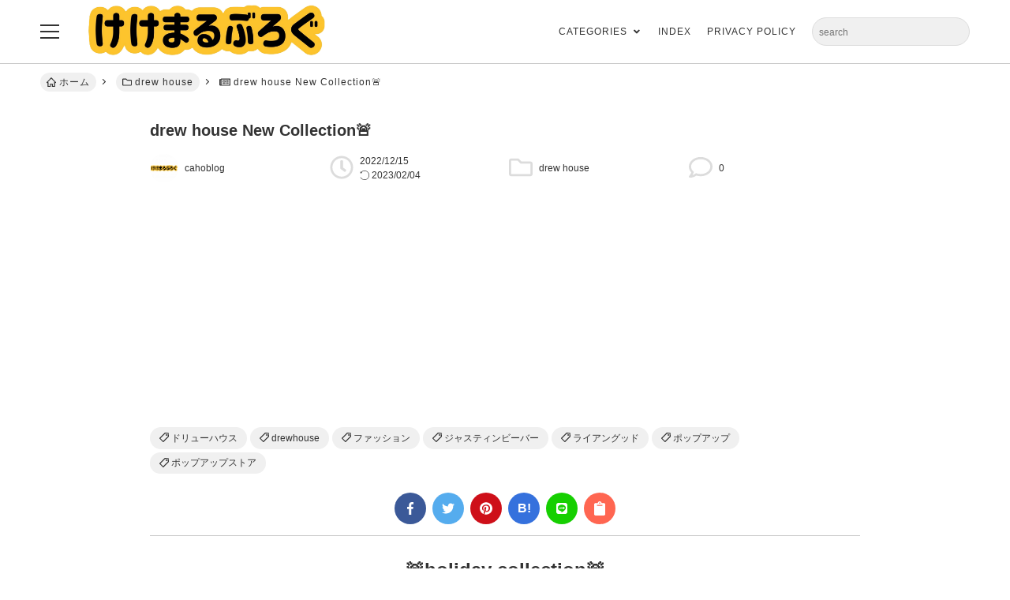

--- FILE ---
content_type: text/html; charset=utf-8
request_url: https://dumssk.jp/blog-entry-130.html
body_size: 16716
content:
<!DOCTYPE html>
<html lang="ja">
<head prefix="og: http://ogp.me/ns# fb: http://ogp.me/ns/fb# article: http://ogp.me/ns/article#">
  <!-- 注)この行より上に追加不可(must NOT write anything above this line) -->
  <meta charset="utf-8">
  <meta name="viewport" content="width=device-width, initial-scale=1.0, user-scalable=yes">
  <meta name="format-detection" content="telephone=no">
  <meta name="apple-mobile-web-app-capable" content="yes">
  <meta name="author" content="cahoblog">
  <meta property="fb:app_id" content="290292324472569">
        <meta name="description" content="🚨holiday collection🚨日本時間の2022年12月16日(金)早朝4時から発売です！もう毎週のようにコレクションをぶちかましておられるdrew houseさん...クリスマス商戦？今年が終わってしまう前にファンのお財布を空っぽにしようっていう作戦ですか？ジャスティンのママが着用していました！⬇️いつの間にかお得セットが販売中⬇️販売ページはこちらポップアップで同じ値段で靴下買っちまったよ…3足セットでこの値段は聞いてない。著名人に...">  <title>drew house New Collection🚨    
 | けけまるぶろぐ</title>
  <link rel="canonical" href="https://dumssk.jp/blog-entry-130.html">
  <link rel="stylesheet" href="https://blog-imgs-170.fc2.com/c/a/h/cahoblog/css/ad6b6.css" media="all">
  <!-- <link rel="stylesheet" href="./style.css" /> -->

  <link rel="prefetch" href="https://dumssk.jp/archives.html">  <link rel="prefetch" href="https://dumssk.jp/blog-entry-129.html"><link rel="prefetch" href="https://dumssk.jp/blog-entry-128.html">  <link rel="alternate" type="application/rss+xml" href="https://dumssk.jp/?xml" title="RSS">

  <!-- 注)Google analytics, twitterカードなど追加内容はここから(Google analytics, twitter card, widgets or something from here...) -->
<meta name="twitter:card" content="summary_large_image">
<script src="https://kit.fontawesome.com/b87ba327b9.js" crossorigin="anonymous"></script>
<script async src="https://pagead2.googlesyndication.com/pagead/js/adsbygoogle.js?client=ca-pub-4012848085860099"
     crossorigin="anonymous"></script>
<!-- Google tag (gtag.js) -->
<script async src="https://www.googletagmanager.com/gtag/js?id=G-CYBS7KK5FY"></script>
<script>
  window.dataLayer = window.dataLayer || [];
  function gtag(){dataLayer.push(arguments);}
  gtag('js', new Date());

  gtag('config', 'G-CYBS7KK5FY');
</script>

  <!-- /ここの間(... to here) -->
<meta property="og:type" content="article">
<meta property="og:url" content="https://dumssk.jp/blog-entry-130.html">
<meta property="og:title" content="drew house New Collection🚨">
<meta property="og:description" content="🚨holiday collection🚨日本時間の2022年12月16日(金)早朝4時から発売です！もう毎週のようにコレクションをぶちかましておられるdrew houseさん...クリスマス商戦？今年が終わってしまう前にファンのお財布を空っぽにしようっていう作戦ですか？ジャスティンのママが着用していました！⬇️いつの間にかお得セットが販売中⬇️販売ページはこちらポップアップで同じ値段で靴下買っちまったよ…3足セットでこの値段は聞いてない。著名人に...">
<meta property="og:image" content="https://blog-imgs-160.fc2.com/c/a/h/cahoblog/fc2blog_20221215175620025.jpg">
</head>

<body>

<!-- 注FC2アクセス解析はここから(FC2 analytics from here...) -->

<!-- /ここの間(... to here) -->
  
  <svg xmlns="http://www.w3.org/2000/svg" style="display: none;">
    <defs>
      <symbol id="inline-bell">
        <path d="M224 512c35.32 0 63.97-28.65 63.97-64H160.03c0 35.35 28.65 64 63.97 64zm215.39-149.71c-19.32-20.76-55.47-51.99-55.47-154.29 0-77.7-54.48-139.9-127.94-155.16V32c0-17.67-14.32-32-31.98-32s-31.98 14.33-31.98 32v20.84C118.56 68.1 64.08 130.3 64.08 208c0 102.3-36.15 133.53-55.47 154.29-6 6.45-8.66 14.16-8.61 21.71.11 16.4 12.98 32 32.1 32h383.8c19.12 0 32-15.6 32.1-32 .05-7.55-2.61-15.27-8.61-21.71z"/>
      </symbol>
      <symbol id="inline-clipboard">
        <path d="M384 112v352c0 26.51-21.49 48-48 48H48c-26.51 0-48-21.49-48-48V112c0-26.51 21.49-48 48-48h80c0-35.29 28.71-64 64-64s64 28.71 64 64h80c26.51 0 48 21.49 48 48zM192 40c-13.255 0-24 10.745-24 24s10.745 24 24 24 24-10.745 24-24-10.745-24-24-24m96 114v-20a6 6 0 0 0-6-6H102a6 6 0 0 0-6 6v20a6 6 0 0 0 6 6h180a6 6 0 0 0 6-6z"/>
      </symbol>
      <symbol id="inline-facebook-f">
        <path d="M76.7 512V283H0v-91h76.7v-71.7C76.7 42.4 124.3 0 193.8 0c33.3 0 61.9 2.5 70.2 3.6V85h-48.2c-37.8 0-45.1 18-45.1 44.3V192H256l-11.7 91h-73.6v229"/>
      </symbol>
      <symbol id="inline-instagram">
        <path d="M8.2 0h47.6A7.989 7.989 0 0 1 64 8.2v47.6a7.989 7.989 0 0 1-8.2 8.2H8.2A7.989 7.989 0 0 1 0 55.8V8.2A7.989 7.989 0 0 1 8.2 0zm38.4 7.1a2.9 2.9 0 0 0-2.9 2.9v6.9a2.9 2.9 0 0 0 2.9 2.9h7.2a2.9 2.9 0 0 0 2.9-2.9V10a2.9 2.9 0 0 0-2.9-2.9zm10.2 20h-5.6a19.758 19.758 0 0 1 .8 5.5c0 10.6-8.9 19.3-19.9 19.3s-19.9-8.6-19.9-19.3a19.758 19.758 0 0 1 .8-5.5H7.1v27a2.476 2.476 0 0 0 2.5 2.5h44.6a2.476 2.476 0 0 0 2.5-2.5l.1-27zm-24.7-7.7a12.723 12.723 0 0 0-12.9 12.5 12.64 12.64 0 0 0 12.9 12.4A12.723 12.723 0 0 0 45 31.8a12.64 12.64 0 0 0-12.9-12.4z"/>
      </symbol>
      <symbol id="inline-twitter">
        <path d="M459.37 151.716c.325 4.548.325 9.097.325 13.645 0 138.72-105.583 298.558-298.558 298.558-59.452 0-114.68-17.219-161.137-47.106 8.447.974 16.568 1.299 25.34 1.299 49.055 0 94.213-16.568 130.274-44.832-46.132-.975-84.792-31.188-98.112-72.772 6.498.974 12.995 1.624 19.818 1.624 9.421 0 18.843-1.3 27.614-3.573-48.081-9.747-84.143-51.98-84.143-102.985v-1.299c13.969 7.797 30.214 12.67 47.431 13.319-28.264-18.843-46.781-51.005-46.781-87.391 0-19.492 5.197-37.36 14.294-52.954 51.655 63.675 129.3 105.258 216.365 109.807-1.624-7.797-2.599-15.918-2.599-24.04 0-57.828 46.782-104.934 104.934-104.934 30.213 0 57.502 12.67 76.67 33.137 23.715-4.548 46.456-13.32 66.599-25.34-7.798 24.366-24.366 44.833-46.132 57.827 21.117-2.273 41.584-8.122 60.426-16.243-14.292 20.791-32.161 39.308-52.628 54.253z"/>
      </symbol>
      <symbol id="inline-youtube">
        <path d="M549.655 124.083c-6.281-23.65-24.787-42.276-48.284-48.597C458.781 64 288 64 288 64S117.22 64 74.629 75.486c-23.497 6.322-42.003 24.947-48.284 48.597-11.412 42.867-11.412 132.305-11.412 132.305s0 89.438 11.412 132.305c6.281 23.65 24.787 41.5 48.284 47.821C117.22 448 288 448 288 448s170.78 0 213.371-11.486c23.497-6.321 42.003-24.171 48.284-47.821 11.412-42.867 11.412-132.305 11.412-132.305s0-89.438-11.412-132.305zm-317.51 213.508V175.185l142.739 81.205-142.739 81.201z"/>
      </symbol>
      <symbol id="inline-pinterest-p">
        <path d="M496 256c0 137-111 248-248 248-25.6 0-50.2-3.9-73.4-11.1 10.1-16.5 25.2-43.5 30.8-65 3-11.6 15.4-59 15.4-59 8.1 15.4 31.7 28.5 56.8 28.5 74.8 0 128.7-68.8 128.7-154.3 0-81.9-66.9-143.2-152.9-143.2-107 0-163.9 71.8-163.9 150.1 0 36.4 19.4 81.7 50.3 96.1 4.7 2.2 7.2 1.2 8.3-3.3.8-3.4 5-20.3 6.9-28.1.6-2.5.3-4.7-1.7-7.1-10.1-12.5-18.3-35.3-18.3-56.6 0-54.7 41.4-107.6 112-107.6 60.9 0 103.6 41.5 103.6 100.9 0 67.1-33.9 113.6-78 113.6-24.3 0-42.6-20.1-36.7-44.8 7-29.5 20.5-61.3 20.5-82.6 0-19-10.2-34.9-31.4-34.9-24.9 0-44.9 25.7-44.9 60.2 0 22 7.4 36.8 7.4 36.8s-24.5 103.8-29 123.2c-5 21.4-3 51.6-.9 71.2C65.4 450.9 0 361.1 0 256 0 119 111 8 248 8s248 111 248 248z"/>
      </symbol>
      <symbol id="inline-angle-up">
        <path d="M177 159.7l136 136c9.4 9.4 9.4 24.6 0 33.9l-22.6 22.6c-9.4 9.4-24.6 9.4-33.9 0L160 255.9l-96.4 96.4c-9.4 9.4-24.6 9.4-33.9 0L7 329.7c-9.4-9.4-9.4-24.6 0-33.9l136-136c9.4-9.5 24.6-9.5 34-.1z"/>
      </symbol>
      <symbol id="inline-angle-down">
        <path d="M143 352.3L7 216.3c-9.4-9.4-9.4-24.6 0-33.9l22.6-22.6c9.4-9.4 24.6-9.4 33.9 0l96.4 96.4 96.4-96.4c9.4-9.4 24.6-9.4 33.9 0l22.6 22.6c9.4 9.4 9.4 24.6 0 33.9l-136 136c-9.2 9.4-24.4 9.4-33.8 0z"/>
      </symbol>
      <symbol id="inline-home">
        <path stroke-linecap="round" stroke-miterlimit="10" stroke-width="6" stroke-linejoin="round" d="M32 4L2.445 34.57a.25.25 0 0 0 .174.43H10v27h15V45h14v17h15V35h7.382a.25.25 0 0 0 .174-.43z"/>
      </symbol>
            <symbol id="inline-comment">
        <path d="M256 32C114.6 32 0 125.1 0 240c0 47.6 19.9 91.2 52.9 126.3C38 405.7 7 439.1 6.5 439.5c-6.6 7-8.4 17.2-4.6 26S14.4 480 24 480c61.5 0 110-25.7 139.1-46.3C192 442.8 223.2 448 256 448c141.4 0 256-93.1 256-208S397.4 32 256 32zm0 368c-26.7 0-53.1-4.1-78.4-12.1l-22.7-7.2-19.5 13.8c-14.3 10.1-33.9 21.4-57.5 29 7.3-12.1 14.4-25.7 19.9-40.2l10.6-28.1-20.6-21.8C69.7 314.1 48 282.2 48 240c0-88.2 93.3-160 208-160s208 71.8 208 160-93.3 160-208 160z"/>
      </symbol>
      <symbol id="inline-parent-folder">
        <path d="M527.9 224H480v-48c0-26.5-21.5-48-48-48H272l-64-64H48C21.5 64 0 85.5 0 112v288c0 26.5 21.5 48 48 48h400c16.5 0 31.9-8.5 40.7-22.6l79.9-128c20-31.9-3-73.4-40.7-73.4zM48 118c0-3.3 2.7-6 6-6h134.1l64 64H426c3.3 0 6 2.7 6 6v42H152c-16.8 0-32.4 8.8-41.1 23.2L48 351.4zm400 282H72l77.2-128H528z"/>
      </symbol>
      <symbol id="inline-folder">
        <path d="M464 128H272l-54.63-54.63c-6-6-14.14-9.37-22.63-9.37H48C21.49 64 0 85.49 0 112v288c0 26.51 21.49 48 48 48h416c26.51 0 48-21.49 48-48V176c0-26.51-21.49-48-48-48zm0 272H48V112h140.12l54.63 54.63c6 6 14.14 9.37 22.63 9.37H464v224z"/>
      </symbol>
                  <symbol id="inline-file">
        <path d="M552 64H112c-20.858 0-38.643 13.377-45.248 32H24c-13.255 0-24 10.745-24 24v272c0 30.928 25.072 56 56 56h496c13.255 0 24-10.745 24-24V88c0-13.255-10.745-24-24-24zM48 392V144h16v248c0 4.411-3.589 8-8 8s-8-3.589-8-8zm480 8H111.422c.374-2.614.578-5.283.578-8V112h416v288zM172 280h136c6.627 0 12-5.373 12-12v-96c0-6.627-5.373-12-12-12H172c-6.627 0-12 5.373-12 12v96c0 6.627 5.373 12 12 12zm28-80h80v40h-80v-40zm-40 140v-24c0-6.627 5.373-12 12-12h136c6.627 0 12 5.373 12 12v24c0 6.627-5.373 12-12 12H172c-6.627 0-12-5.373-12-12zm192 0v-24c0-6.627 5.373-12 12-12h104c6.627 0 12 5.373 12 12v24c0 6.627-5.373 12-12 12H364c-6.627 0-12-5.373-12-12zm0-144v-24c0-6.627 5.373-12 12-12h104c6.627 0 12 5.373 12 12v24c0 6.627-5.373 12-12 12H364c-6.627 0-12-5.373-12-12zm0 72v-24c0-6.627 5.373-12 12-12h104c6.627 0 12 5.373 12 12v24c0 6.627-5.373 12-12 12H364c-6.627 0-12-5.373-12-12z"/>
      </symbol>
      <symbol id="inline-clock">
        <path d="M256 8C119 8 8 119 8 256s111 248 248 248 248-111 248-248S393 8 256 8zm0 448c-110.5 0-200-89.5-200-200S145.5 56 256 56s200 89.5 200 200-89.5 200-200 200zm61.8-104.4l-84.9-61.7c-3.1-2.3-4.9-5.9-4.9-9.7V116c0-6.6 5.4-12 12-12h32c6.6 0 12 5.4 12 12v141.7l66.8 48.6c5.4 3.9 6.5 11.4 2.6 16.8L334.6 349c-3.9 5.3-11.4 6.5-16.8 2.6z"/>
      </symbol>
      <symbol id="inline-reclock">
        <path d="M17.071 2.929c-1.889-1.889-4.4-2.929-7.071-2.929-3.094 0-5.975 1.425-7.853 3.807v-1.307c0-0.276-0.224-0.5-0.5-0.5s-0.5 0.224-0.5 0.5v2.972c0 0.229 0.155 0.428 0.377 0.485 0.097 0.025 0.195 0.019 0.284-0.011v0l2.853-0.972c0.261-0.089 0.401-0.373 0.312-0.634s-0.373-0.401-0.634-0.312l-1.49 0.508c1.688-2.208 4.32-3.534 7.152-3.534 4.963 0 9 4.037 9 9s-4.037 9-9 9c-3.316 0-6.354-1.815-7.928-4.737-0.131-0.243-0.434-0.334-0.677-0.203s-0.334 0.434-0.203 0.677c1.749 3.246 5.125 5.263 8.809 5.263 2.671 0 5.182-1.040 7.071-2.929s2.929-4.4 2.929-7.071c0-2.671-1.040-5.182-2.929-7.071z"/>
      </symbol>
      <symbol id="inline-tag">
        <g><path stroke-miterlimit="10" stroke-width="6" stroke-linejoin="round" stroke-linecap="round" d="M25.6 61L3 38.4 38.4 3l21.2 1.4L61 25.6 25.6 61z"/><circle stroke-miterlimit="10" stroke-width="4" stroke-linejoin="round" stroke-linecap="round" cx="48" cy="16" r="4"></circle></g>
      </symbol>
      <symbol id="inline-line">
        <path d="M272.1 204.2v71.1c0 1.8-1.4 3.2-3.2 3.2h-11.4c-1.1 0-2.1-.6-2.6-1.3l-32.6-44v42.2c0 1.8-1.4 3.2-3.2 3.2h-11.4c-1.8 0-3.2-1.4-3.2-3.2v-71.1c0-1.8 1.4-3.2 3.2-3.2H219c1 0 2.1.5 2.6 1.4l32.6 44v-42.2c0-1.8 1.4-3.2 3.2-3.2h11.4c1.8-.1 3.3 1.4 3.3 3.1zm-82-3.2h-11.4c-1.8 0-3.2 1.4-3.2 3.2v71.1c0 1.8 1.4 3.2 3.2 3.2h11.4c1.8 0 3.2-1.4 3.2-3.2v-71.1c0-1.7-1.4-3.2-3.2-3.2zm-27.5 59.6h-31.1v-56.4c0-1.8-1.4-3.2-3.2-3.2h-11.4c-1.8 0-3.2 1.4-3.2 3.2v71.1c0 .9.3 1.6.9 2.2.6.5 1.3.9 2.2.9h45.7c1.8 0 3.2-1.4 3.2-3.2v-11.4c0-1.7-1.4-3.2-3.1-3.2zM332.1 201h-45.7c-1.7 0-3.2 1.4-3.2 3.2v71.1c0 1.7 1.4 3.2 3.2 3.2h45.7c1.8 0 3.2-1.4 3.2-3.2v-11.4c0-1.8-1.4-3.2-3.2-3.2H301v-12h31.1c1.8 0 3.2-1.4 3.2-3.2V234c0-1.8-1.4-3.2-3.2-3.2H301v-12h31.1c1.8 0 3.2-1.4 3.2-3.2v-11.4c-.1-1.7-1.5-3.2-3.2-3.2zM448 113.7V399c-.1 44.8-36.8 81.1-81.7 81H81c-44.8-.1-81.1-36.9-81-81.7V113c.1-44.8 36.9-81.1 81.7-81H367c44.8.1 81.1 36.8 81 81.7zm-61.6 122.6c0-73-73.2-132.4-163.1-132.4-89.9 0-163.1 59.4-163.1 132.4 0 65.4 58 120.2 136.4 130.6 19.1 4.1 16.9 11.1 12.6 36.8-.7 4.1-3.3 16.1 14.1 8.8 17.4-7.3 93.9-55.3 128.2-94.7 23.6-26 34.9-52.3 34.9-81.5z"/>
      </symbol>
      <symbol id="inline-user">
        <g><path d="M9.5 11c-3.033 0-5.5-2.467-5.5-5.5s2.467-5.5 5.5-5.5 5.5 2.467 5.5 5.5-2.467 5.5-5.5 5.5zM9.5 1c-2.481 0-4.5 2.019-4.5 4.5s2.019 4.5 4.5 4.5c2.481 0 4.5-2.019 4.5-4.5s-2.019-4.5-4.5-4.5z"/><path d="M17.5 20h-16c-0.827 0-1.5-0.673-1.5-1.5 0-0.068 0.014-1.685 1.225-3.3 0.705-0.94 1.67-1.687 2.869-2.219 1.464-0.651 3.283-0.981 5.406-0.981s3.942 0.33 5.406 0.981c1.199 0.533 2.164 1.279 2.869 2.219 1.211 1.615 1.225 3.232 1.225 3.3 0 0.827-0.673 1.5-1.5 1.5zM9.5 13c-3.487 0-6.060 0.953-7.441 2.756-1.035 1.351-1.058 2.732-1.059 2.746 0 0.274 0.224 0.498 0.5 0.498h16c0.276 0 0.5-0.224 0.5-0.5-0-0.012-0.023-1.393-1.059-2.744-1.382-1.803-3.955-2.756-7.441-2.756z"/></g>
      </symbol>
      <symbol id="inline-arrow-left">
        <path stroke-miterlimit="10" stroke-width="6" d="M39 20.006L25 32l14 12.006" stroke-linejoin="round" stroke-linecap="round"/>
      </symbol>
      <symbol id="inline-arrow-right">
        <path stroke-miterlimit="10" stroke-width="6" d="M26 20.006L40 32 26 44.006" stroke-linejoin="round" stroke-linecap="round"/>
      </symbol>
      <symbol id="inline-reply">
        <g><path stroke-miterlimit="10" stroke-width="6" stroke-linejoin="round" stroke-linecap="round" d="M10.2 39.6A26 26 0 1 1 54.4 55"/><path stroke-miterlimit="10" stroke-width="6" stroke-linejoin="round" stroke-linecap="round" d="M2 28.6l8 12 11.1-10"/></g>
      </symbol>
      <symbol id="inline-user-edit">
        <path d="M55.737 16.309l3.674-3.67a5.675 5.675 0 1 0-8.025-8.025l-3.674 3.669" stroke-linejoin="round" stroke-linecap="round" stroke-width="5" stroke-miterlimit="10"/><path d="M17.337 54.667l38.4-38.358-8.025-8.026L9.307 46.642 2.926 61.049l14.411-6.382zm-8.03-8.025l8.03 8.025" stroke-width="6" stroke-miterlimit="10" stroke-linejoin="round" stroke-linecap="round"/>
      </symbol>
      <symbol id="inline-arrow-up">
        <g><path stroke-miterlimit="10" stroke-width="6" stroke-linejoin="round" stroke-linecap="round" d="M32.001 14v36"/><path stroke-miterlimit="10" stroke-width="6" stroke-linejoin="round" stroke-linecap="round" d="M46 28L32 14 18 28"/></g>
      </symbol>
      <symbol id="inline-arrow-down">
        <g><path stroke-miterlimit="10" stroke-width="6" stroke-linejoin="round" stroke-linecap="round" d="M31.999 50V14"/><path stroke-miterlimit="10" stroke-width="6" d="M18 36l14 14 14-14" stroke-linejoin="round" stroke-linecap="round"/></g>
      </symbol>
                                        </defs>
  </svg>

  <div id="wrapper">
    <!-- ヘッダーここから(header) -->
    <header id="navigation">
      <input id="navi-checkbox" type="checkbox">
      <div id="header-banner">
        <div id="hamburger-side" data-drawer-trigger aria-controls="sidemenu" aria-expanded="false" role="button" aria-label="click to open">
          <div id="hamburger-bar"></div>
        </div>
        <label id="hamburger-navi" for="navi-checkbox">
          <svg class="svg-inline svg-inline-angle-down" viewBox="0 0 448 512" role="img" aria-hidden="true"><use xlink:href="#inline-angle-down"></use></svg>
        </label>
        <div id="blog-title">
        <a class="header-logo" href="https://dumssk.jp/">
            <img src="https://blog-imgs-170.fc2.com/c/a/h/cahoblog/header-logo.jpg" alt="">    
        </a>
          <a class="blog-title-anchor" href="https://dumssk.jp/">けけまるぶろぐ</a>
        </div>
        <nav id="navi">
          <ul id="navi-list">
            <li id="navi-form" class="navi-item">
              <form action="https://dumssk.jp/blog-entry-130.html" method="get">
                <input id="search-input" type="search" name="q" placeholder="search" autocomplete="off">
              </form>
            </li>
<!-- リンク追加ここから(you can add links from here...) -->

<!-- ここの間(... to here) -->
            <li class="navi-item">
              <a class="navi-anchor" href="https://dumssk.jp/blog-entry-46.html">PRIVACY POLICY</a>
            </li>
            <li class="navi-item">
              <a class="navi-anchor" href="https://dumssk.jp/archives.html">INDEX</a>
            </li>
            <!-- 注)カテゴリリスト不要の方ここから削除(drop down categories list, delete from here...) -->
            <li class="navi-item" id="dropdown">
              <span class="navi-anchor">CATEGORIES<svg class="svg-inline svg-inline-angle-down" viewBox="0 0 448 512" role="img" aria-hidden="true"><use xlink:href="#inline-angle-down"></use></svg></span>
              <div id="dropdown-child">
                <ul id="dropdown-list">
                  <li class="dropdown-item">
                    <a class="dropdown-anchor" href="https://dumssk.jp/blog-category-0.html">自己紹介 (3)</a>
                  </li><li class="dropdown-item">
                    <a class="dropdown-anchor" href="https://dumssk.jp/blog-category-1.html">drew house (34)</a>
                  </li><li class="dropdown-item">
                    <a class="dropdown-anchor" href="https://dumssk.jp/blog-category-2.html">ディズニー (15)</a>
                  </li><li class="dropdown-item">
                    <a class="dropdown-anchor" href="https://dumssk.jp/blog-category-3.html">グルメ (68)</a>
                  </li><li class="dropdown-item">
                    <a class="dropdown-anchor" href="https://dumssk.jp/blog-category-4.html">商品紹介 (3)</a>
                  </li><li class="dropdown-item">
                    <a class="dropdown-anchor" href="https://dumssk.jp/blog-category-5.html">旅行 (27)</a>
                  </li><li class="dropdown-item">
                    <a class="dropdown-anchor" href="https://dumssk.jp/blog-category-6.html">日常 (20)</a>
                  </li><li class="dropdown-item">
                    <a class="dropdown-anchor" href="https://dumssk.jp/blog-category-7.html">りあむ🐶 (6)</a>
                  </li><li class="dropdown-item">
                    <a class="dropdown-anchor" href="https://dumssk.jp/blog-category-8.html">ディズニー周辺ホテル (10)</a>
                  </li><li class="dropdown-item">
                    <a class="dropdown-anchor" href="https://dumssk.jp/blog-category-9.html">ラーメン (6)</a>
                  </li><li class="dropdown-item">
                    <a class="dropdown-anchor" href="https://dumssk.jp/blog-category-10.html">新大久保グルメ (20)</a>
                  </li>                </ul>
              </div>
            </li>
            <!-- /カテゴリリスト不要の方ここから削除(... to here) -->
          </ul>
        </nav>
      </div>
    </header>
    <!-- /ヘッダーここまで(end of header) -->

    <!-- パンくずリスト -->
        <nav id="breadcrumbs-horizontal">
      <ol id="breadcrumbs">
        <li class="breadcrumbs-item"><a class="breadcrumbs-anchor" href="https://dumssk.jp/"><svg class="svg-inline-stroke" viewBox="0 0 64 64" role="img" aria-hidden="true"><use xlink:href="#inline-home"></use></svg> ホーム</a></li>
                <li class="breadcrumbs-item"><a class="breadcrumbs-anchor" href="/blog-category-1.html"><svg class="svg-inline" viewBox="0 0 512 512" role=img><use xlink:href="#inline-folder"></use></svg> drew house</a></li>
        <li class="breadcrumbs-item"><svg class="svg-inline" viewBox="0 0 576 512" role="img" aria-hidden="true"><use xlink:href="#inline-file"></use></svg> drew house New Collection🚨    
</li>      </ol>
    </nav>
                                <!-- パンくずリストここまで -->

    <!-- メインカラムここから(main column) -->
    <main class="primary">

      
            <!-- 個別記事(post) -->
      <article class="main-body">

        <header id="entry_header">
          <h1 id="entry-title">drew house New Collection🚨    
</h1>
          <span class="entry_new" data-newdate="2022-12-15"></span>
          <div id="entry_header-box">

            <!-- 注)プロフィール画像が記事編集リンクになっています(click the profile pic to make sure the post-editing link works before delete this part) -->
            <div class="entry_header-content">
              <a id="entry_header-box-author-anchor" href="https://admin.blog.fc2.com/control.php?mode=editor&amp;process=load&amp;eno=130" target=_blank rel="noopener noreferrer" aria-label="edit">
                <div id="author-img-wrapper" style="background: url(https://blog-imgs-170.fc2.com/c/a/h/cahoblog/photo-outputs.jpeg) center center /cover no-repeat;"></div>
              </a>
              <div class="entry_header-content-right">cahoblog</div>
            </div>

            <div class="entry_header-content">
              <div class="entry_header-content-left"><svg class="svg-inline svg-large" viewBox="0 0 512 512" role="img" aria-hidden="true"><use xlink:href="#inline-clock"></use></svg></div>
              <div class="entry_header-content-right" id="entry_header-content-date">
                <div class="entry_date-time">2022/12/15</div>
                <time class="entry_date-time" datetime="2023-02-04T07:23:17+09:00"><svg class="svg-inline" viewBox="0 0 20 20" role="img" aria-hidden="true"><use xlink:href="#inline-reclock"></use></svg> 2023/02/04</time>
              </div>
            </div>
            <a class="entry_header-content" href="/blog-category-1.html" aria-label="このカテゴリ一覧を見る">
              <div class="entry_header-content-left"><svg class="svg-inline svg-large" viewBox="0 0 512 512" role="img" aria-hidden="true"><use xlink:href="#inline-folder"></use></svg></div>
              <div class="entry_header-content-right">drew house</div>
              <span class="info-tooltip" role="tooltip">このカテゴリ一覧を見る</span>
            </a>
                        <a class="entry_header-content" href="#comment_form" aria-label="コメントの投稿">
              <div class="entry_header-content-left"><svg class="svg-inline svg-large" viewBox="0 0 512 512" role="img" aria-hidden="true"><use xlink:href="#inline-comment"></use></svg></div>
              <div class="entry_header-content-right">0</div>
              <span class="info-tooltip" role="tooltip">コメントの投稿</span>
            </a>
                      </div>
                    <div id="entry_tag">
            <a class="entry-tag-link" href="https://dumssk.jp/?tag=%E3%83%89%E3%83%AA%E3%83%A5%E3%83%BC%E3%83%8F%E3%82%A6%E3%82%B9"><svg class="svg-inline-stroke" viewBox="0 0 64 64" role="img" aria-hidden="true"><use xlink:href="#inline-tag"></use></svg> ドリューハウス</a><a class="entry-tag-link" href="https://dumssk.jp/?tag=drewhouse"><svg class="svg-inline-stroke" viewBox="0 0 64 64" role="img" aria-hidden="true"><use xlink:href="#inline-tag"></use></svg> drewhouse</a><a class="entry-tag-link" href="https://dumssk.jp/?tag=%E3%83%95%E3%82%A1%E3%83%83%E3%82%B7%E3%83%A7%E3%83%B3"><svg class="svg-inline-stroke" viewBox="0 0 64 64" role="img" aria-hidden="true"><use xlink:href="#inline-tag"></use></svg> ファッション</a><a class="entry-tag-link" href="https://dumssk.jp/?tag=%E3%82%B8%E3%83%A3%E3%82%B9%E3%83%86%E3%82%A3%E3%83%B3%E3%83%93%E3%83%BC%E3%83%90%E3%83%BC"><svg class="svg-inline-stroke" viewBox="0 0 64 64" role="img" aria-hidden="true"><use xlink:href="#inline-tag"></use></svg> ジャスティンビーバー</a><a class="entry-tag-link" href="https://dumssk.jp/?tag=%E3%83%A9%E3%82%A4%E3%82%A2%E3%83%B3%E3%82%B0%E3%83%83%E3%83%89"><svg class="svg-inline-stroke" viewBox="0 0 64 64" role="img" aria-hidden="true"><use xlink:href="#inline-tag"></use></svg> ライアングッド</a><a class="entry-tag-link" href="https://dumssk.jp/?tag=%E3%83%9D%E3%83%83%E3%83%97%E3%82%A2%E3%83%83%E3%83%97"><svg class="svg-inline-stroke" viewBox="0 0 64 64" role="img" aria-hidden="true"><use xlink:href="#inline-tag"></use></svg> ポップアップ</a><a class="entry-tag-link" href="https://dumssk.jp/?tag=%E3%83%9D%E3%83%83%E3%83%97%E3%82%A2%E3%83%83%E3%83%97%E3%82%B9%E3%83%88%E3%82%A2"><svg class="svg-inline-stroke" viewBox="0 0 64 64" role="img" aria-hidden="true"><use xlink:href="#inline-tag"></use></svg> ポップアップストア</a>          </div>
                    <!-- 注)SNSシェアボタン不要の方ここから削除(sns share buttons, delete from here...) -->
          <ul class="entry-share">
            <!-- facebook -->
            <li class="entry-share-icon"><a class="share-anchor e-facebook" href="https://www.facebook.com/sharer.php?u=https://dumssk.jp/blog-entry-130.html&amp;t=drew%20house%20New%20Collection%F0%9F%9A%A8%20%20%20%20%0A" target="_blank" rel="noopener noreferrer" aria-label="Facebook share"><svg class="svg-inline" viewBox="0 0 264 512" role="img" aria-hidden="true"><use xlink:href="#inline-facebook-f"></use></svg></a></li>
            <!-- twitter -->
            <li class="entry-share-icon"><a class="share-anchor e-twitter" href="https://twitter.com/intent/tweet?url=https://dumssk.jp/blog-entry-130.html&amp;text=drew%20house%20New%20Collection%F0%9F%9A%A8%20%20%20%20%0A" target="_blank" rel="noopener noreferrer" aria-label="Twitter share"><svg class="svg-inline" viewBox="0 0 512 512" role="img" aria-hidden="true"><use xlink:href="#inline-twitter"></use></svg></a></li>
            <!-- pinterest -->
            <li class="entry-share-icon"><a class="share-anchor e-pinterest" href="https://www.pinterest.com/pin/create/button/?url=https://dumssk.jp/blog-entry-130.html&amp;media=https://blog-imgs-160.fc2.com/c/a/h/cahoblog/fc2blog_20221215175620025.jpg&amp;description=drew%20house%20New%20Collection%F0%9F%9A%A8%20%20%20%20%0A" target="_blank" rel="noopener noreferrer" aria-label="Pinterest share"><svg class="svg-inline" viewBox="0 0 496 512" role="img" aria-hidden="true"><use xlink:href="#inline-pinterest-p"></use></svg></a></li>
            <!-- hatena bookmark -->
            <li class="entry-share-icon"><a class="share-anchor e-hatena" href="http://b.hatena.ne.jp/add?mode=confirm&url=https://dumssk.jp/blog-entry-130.html" target=_blank rel="noopener noreferrer" aria-label="Hatena bookmark"><span class="hatena">B!</span></a></li>
            <li class="entry-share-icon"><a class="share-anchor e-line" href="https://timeline.line.me/social-plugin/share?url=https://dumssk.jp/blog-entry-130.html" target="_blank" rel="noopener noreferrer" aria-label="Line share"><svg class="svg-inline" viewBox="0 0 448 512" role="img" aria-hidden="true"><use xlink:href="#inline-line"></use></svg></a></li>
            <!-- URL copy -->
            <li class="entry-share-icon"><button class="copy-btn" id="e-copy" data-clipboard-text="https://dumssk.jp/blog-entry-130.html" aria-label="copy URL"><svg class="svg-inline" viewBox="0 0 384 512" role="img" aria-hidden="true"><use xlink:href="#inline-clipboard"></use></svg></button></li>
          </ul>
          <!-- /SNSシェアボタン不要の方ここまで削除(... to here) -->
        </header>

        <div class="inner-contents">
          <p style="text-align: center;"><strong><span style="font-size: x-large;">🚨holiday collection🚨</span></strong></p><br><p style="text-align: center;">日本時間の2022年12月16日(金)早朝4時から発売です！</p><br><p style="text-align: center;">もう毎週のようにコレクションをぶちかましておられるdrew houseさん...クリスマス商戦？</p><br><p style="text-align: center;">今年が終わってしまう前にファンのお財布を空っぽにしようっていう作戦ですか？</p><br><blockquote><br><p style="text-align: center;"><a href="https://dumssk.jp/img/fc2blog_20221215175620025.jpg/"><img src="https://blog-imgs-160.fc2.com/c/a/h/cahoblog/fc2blog_20221215175620025.jpg"></a></p><br><p style="text-align: center;"><a href="https://dumssk.jp/img/fc2blog_20221215181755281.jpg/"><img src="https://blog-imgs-160.fc2.com/c/a/h/cahoblog/fc2blog_20221215181755281.jpg"></a><br><br>ジャスティンのママが着用していました！</p><br><p style="text-align: center;"><a href="https://dumssk.jp/img/fc2blog_2022121517562814c.jpg/"><img src="https://blog-imgs-160.fc2.com/c/a/h/cahoblog/fc2blog_2022121517562814c.jpg"></a></p><br><p style="text-align: center;"><a href="https://dumssk.jp/img/fc2blog_20221215175636b33.jpg/"><img src="https://blog-imgs-160.fc2.com/c/a/h/cahoblog/fc2blog_20221215175636b33.jpg"></a></p><br><p style="text-align: center;"><a href="https://dumssk.jp/img/fc2blog_20221215175642d15.jpg/"><img src="https://blog-imgs-160.fc2.com/c/a/h/cahoblog/fc2blog_20221215175642d15.jpg"></a></p><br><p style="text-align: center;"><a href="https://dumssk.jp/img/fc2blog_20221215175654d0f.jpg/"><img src="https://blog-imgs-160.fc2.com/c/a/h/cahoblog/fc2blog_20221215175654d0f.jpg"></a></p><br><p style="text-align: center;"><a href="https://dumssk.jp/img/fc2blog_2022121517570254c.jpg/"><img src="https://blog-imgs-160.fc2.com/c/a/h/cahoblog/fc2blog_2022121517570254c.jpg"></a></p><br><p style="text-align: center;"><a href="https://dumssk.jp/img/fc2blog_20221215175709270.jpg/"><img src="https://blog-imgs-160.fc2.com/c/a/h/cahoblog/fc2blog_20221215175709270.jpg"></a><br><br>⬇️<strong>いつの間にかお得セットが販売中⬇️<br></strong></p><br><p style="text-align: center;"><a href="https://dumssk.jp/img/fc2blog_20221215180034c22.jpg/"><img src="https://blog-imgs-160.fc2.com/c/a/h/cahoblog/fc2blog_20221215180034c22.jpg"></a><a href="https://dumssk.jp/img/fc2blog_20221215180034c22.jpg/"><br></a></p><br><p style="text-align: center;"><a href="https://thehouseofdrew.com/"></a><a href="https://thehouseofdrew.com/" target="_blank">販売ページはこちら</a><br><br><a href="https://blog.fc2.com/tag/%E3%83%9D%E3%83%83%E3%83%97%E3%82%A2%E3%83%83%E3%83%97" class="tagword">ポップアップ</a>で同じ値段で靴下買っちまったよ…3足セットでこの値段は聞いてない。<br></p><br><p style="text-align: center;"><a href="https://dumssk.jp/img/fc2blog_20221215180039573.jpg/"><img src="https://blog-imgs-160.fc2.com/c/a/h/cahoblog/fc2blog_20221215180039573.jpg"></a><a href="https://dumssk.jp/img/fc2blog_20221215180039573.jpg/"><br></a></p><br><p style="text-align: center;">著名人に<a href="https://blog.fc2.com/tag/%E3%83%9D%E3%83%83%E3%83%97%E3%82%A2%E3%83%83%E3%83%97" class="tagword">ポップアップ</a>のレセプションパーティ参加用に送られてきたセットのような組み合わせ。<br>3点で28,100円は安すぎる。<br>フーディ1つの値段ですね🫶<br><br>⬇️<strong>2022.12.13(火)販売⬇️</strong><br><br>既に売り切れ×</p><br><p style="text-align: center;"><a href="https://dumssk.jp/img/fc2blog_20221215180131451.jpg/"></a><a href="https://dumssk.jp/img/fc2blog_20221215180131451.jpg/"><img src="https://blog-imgs-160.fc2.com/c/a/h/cahoblog/fc2blog_20221215180131451.jpg"></a><br><br><a href="https://blog.fc2.com/tag/%E3%83%9D%E3%83%83%E3%83%97%E3%82%A2%E3%83%83%E3%83%97" class="tagword">ポップアップ</a>でキャンドル買いましたが飾ってるだけで使用してないのが現実。</p><br><p style="text-align: right;">引用元：<a href="https://thehouseofdrew.com/"></a><a href="https://thehouseofdrew.com/" target="_blank">drew houseより</a></p><br></blockquote><br><p style="text-align: center;">おそらく見るだけで購入はしないかな...</p><br><p style="text-align: center;"><a href="https://www.instagram.com/kaho.t/"></a><a href="https://www.instagram.com/kaho.t/" target="_blank">Instagram</a>も良ければチェックやイイね、フォローお願いします🐶<br></p><div class="fc2_footer" style="text-align:left;vertical-align:middle;height:auto;">
<div class="fc2button-clap" data-clap-url="//blogvote.fc2.com/pickup/cahoblog/130/clap" id="fc2button-clap-130" style="vertical-align:top;border:none;display:inline;margin-right:2px;">
<script type="text/javascript">
(function(d) {
var img = new Image();
d.getElementById("fc2button-clap-130").appendChild(img);
img.src = '//static.fc2.com/image/clap/number/white/0.gif';
(function(s) { s.cursor = 'pointer'; s.border = 0; s.verticalAlign = 'top'; s.margin = '0'; s.padding = '0'; })(img.style);
var clap = function() { window.open('//blogvote.fc2.com/pickup/cahoblog/130/clap')};
if (img.addEventListener) { img.addEventListener('click', clap, false); } else if (img.attachEvent) { img.attachEvent('onclick', clap); }
})(document);
</script>
</div>


</div>



                  </div>

        <!-- 注)SNSシェアボタン・タグポータルリンク 双方不要の方ここから削除(if you don't need both 'sns share buttons' and 'hash tag', delete from here...) -->
        <footer>

          <!-- 注)タグポータルリンクここから(hash tag, delete from here...) -->
          <div id="external_tag"><a href="https://blog.fc2.com/tag/%E3%83%89%E3%83%AA%E3%83%A5%E3%83%BC%E3%83%8F%E3%82%A6%E3%82%B9" title="ドリューハウス">ドリューハウス</a><a href="https://blog.fc2.com/tag/drewhouse" title="drewhouse">drewhouse</a><a href="https://blog.fc2.com/tag/%E3%83%95%E3%82%A1%E3%83%83%E3%82%B7%E3%83%A7%E3%83%B3" title="ファッション">ファッション</a><a href="https://blog.fc2.com/tag/%E3%82%B8%E3%83%A3%E3%82%B9%E3%83%86%E3%82%A3%E3%83%B3%E3%83%93%E3%83%BC%E3%83%90%E3%83%BC" title="ジャスティンビーバー">ジャスティンビーバー</a><a href="https://blog.fc2.com/tag/%E3%83%A9%E3%82%A4%E3%82%A2%E3%83%B3%E3%82%B0%E3%83%83%E3%83%89" title="ライアングッド">ライアングッド</a><a href="https://blog.fc2.com/tag/%E3%83%9D%E3%83%83%E3%83%97%E3%82%A2%E3%83%83%E3%83%97" title="ポップアップ">ポップアップ</a><a href="https://blog.fc2.com/tag/%E3%83%9D%E3%83%83%E3%83%97%E3%82%A2%E3%83%83%E3%83%97%E3%82%B9%E3%83%88%E3%82%A2" title="ポップアップストア">ポップアップストア</a></div>
          <!-- /タグポータルリンクここまで(... to here) -->

          <!-- 注)SNSシェアボタン不要の方ここから削除(sns share buttons, delete from here...) -->
          <div id="entry_footer_sns">
            <div id="share_thumb-wrapper">
              <img class="lazyload" id="share_thumb" src="https://blog-imgs-106.fc2.com/v/a/n/vanillaice000/spacer.gif" data-src="https://blogthumbnail.fc2.com/760x420/160/c/a/h/cahoblog/fc2blog_20221215175620025.jpg" width="760" height="420" loading="lazy" alt>
            </div>
            <div id="entry_footer_sns-share">
              <div id="share_text">SHARE</div>
              <ul class="entry_footer_sns-share-list">
                <!-- facebook -->
                <li class="entry-share-icon"><a class="share-anchor e-facebook" href="https://www.facebook.com/sharer.php?u=https://dumssk.jp/blog-entry-130.html&amp;t=drew%20house%20New%20Collection%F0%9F%9A%A8%20%20%20%20%0A" target="_blank" rel="noopener noreferrer" aria-label="Facebook share"><svg class="svg-inline" viewBox="0 0 264 512" role="img" aria-hidden="true"><use xlink:href="#inline-facebook-f"></use></svg></a></li>
                <!-- twitter -->
                <li class="entry-share-icon"><a class="share-anchor e-twitter" href="https://twitter.com/intent/tweet?url=https://dumssk.jp/blog-entry-130.html&amp;text=drew%20house%20New%20Collection%F0%9F%9A%A8%20%20%20%20%0A" target="_blank" rel="noopener noreferrer" aria-label="Twitter share"><svg class="svg-inline" viewBox="0 0 512 512" role="img" aria-hidden="true"><use xlink:href="#inline-twitter"></use></svg></a></li>
                <!-- pinterest -->
                <li class="entry-share-icon"><a class="share-anchor e-pinterest" href="https://www.pinterest.com/pin/create/button/?url=https://dumssk.jp/blog-entry-130.html&amp;media=https://blog-imgs-160.fc2.com/c/a/h/cahoblog/fc2blog_20221215175620025.jpg&amp;description=drew%20house%20New%20Collection%F0%9F%9A%A8%20%20%20%20%0A" target="_blank" rel="noopener noreferrer" aria-label="Pinterest share"><svg class="svg-inline" viewBox="0 0 496 512" role="img" aria-hidden="true"><use xlink:href="#inline-pinterest-p"></use></svg></a></li>
                <!-- hatena bookmark -->
                <li class="entry-share-icon"><a class="share-anchor e-hatena" href="http://b.hatena.ne.jp/add?mode=confirm&url=https://dumssk.jp/blog-entry-130.html" target=_blank rel="noopener noreferrer" aria-label="Hatena bookmark"><span class="hatena">B!</span></a></li>
                <li class="entry-share-icon"><a class="share-anchor e-line" href="https://timeline.line.me/social-plugin/share?url=https://dumssk.jp/blog-entry-130.html" target="_blank" rel="noopener noreferrer" aria-label="Line share"><svg class="svg-inline" viewBox="0 0 448 512" role="img" aria-hidden="true"><use xlink:href="#inline-line"></use></svg></a></li>
                <!-- URL copy -->
                <li class="entry-share-icon"><button class="copy-btn" id="e-copy2" data-clipboard-text="https://dumssk.jp/blog-entry-130.html" aria-label="copy URL"><svg class="svg-inline" viewBox="0 0 384 512" role="img" aria-hidden="true"><use xlink:href="#inline-clipboard"></use></svg></button></li>
              </ul>
            </div>
          </div>
          <!-- /SNSシェアボタン不要の方ここまで削除(... to here) -->

        </footer>
        <!-- /SNSシェアボタン・タグポータルリンク 双方不要の方ここから削除(... to here) -->

      </article>      <!-- /個別記事ここまで(end of post) -->
      
            <!-- コメント関連(comment-related) -->
      <!-- コメント一覧(comments list) -->
      <article id="comment-top" class="main-body">
        <h2 class="another-title">コメント&nbsp;0</h2>
        <div class="comment-number comment-number0">
          There are no comments yet.
        </div>
                <!-- /コメント一覧ここまで(end of comments list) -->
        <!-- コメント投稿(leaving a comment) -->
        <form id="comment_form" name="comment_form" action="https://dumssk.jp/blog-entry-130.html" method="post">
          <input type="hidden" name="mode" value="regist">
          <input type="hidden" name=comment[no] value="130">
          <div class="division">
            <input class="half" id="name" type="text" name="comment[name]" value="" placeholder="名前">
            <input class="half" id="subject" type="text" name="comment[title]" placeholder="タイトル" value onblur="if(this.value == '') this.value='No title';" onfocus="if(this.value == 'No title') this.value='';">
          </div>
          <input class="apply" id="url" type="text" name="comment[url]" value="" placeholder="URL">
          <script src="https://static.fc2.com/js/blog/view/comment/comment_toolbar_ja.min.js?2017040501"></script>
          <textarea class="apply" id="comment" name="comment[body]" placeholder="本文"></textarea>
          <input class="half" id="password" type="password" name="comment[pass]" placeholder="パスワード">
          <div id="no-p">
            <input id="himitu" type="checkbox" name="comment[himitu]">
            <label id="secret-label" for="himitu">管理者にだけ表示を許可する</label>
          </div>
          <div class="division" id="form-btn">
            <button class="comment-submit" id="sendbtn" type="submit" form="comment_form" value="送信">送信</button>
          </div>
        </form>
        <!-- /コメント投稿ここまで(end of leaving a comment) -->
      </article>
      <!-- /コメント関連ここまで(end of comment-related) -->
      
      
      
      
      
      
            <div class="pager_entry">

        <!-- 個別記事ページナビ 更新順(page navi for article) 不要の方ここから削除 1/2 -->
        <ul class="pager_entry-list">
          <li class="pager_entry-item">
                        <a class="pager_entry-item-anchor" href="https://dumssk.jp/blog-entry-129.html" rel="nofollow">
              <div class="pager_entry-image-prev"></div>
              <div class="pager_entry-box">
                <div class="pager_entry-box-text"><svg class="svg-inline-stroke" viewBox="0 0 64 64" role="img" aria-hidden="true"><use xlink:href="#inline-arrow-left"></use></svg> NEWER ENTRY</div>
                <p class="pager_entry-box-title">My drew house🍄</p>
              </div>
            </a>
                      </li>
          <li class="pager_entry-item">
                        <a class="pager_entry-item-anchor" href="https://dumssk.jp/blog-entry-128.html">
              <div class="pager_entry-box next-justify">
                <div class="pager_entry-box-text">OLDER ENTRY <svg class="svg-inline-stroke" viewBox="0 0 64 64" role="img" aria-hidden="true"><use xlink:href="#inline-arrow-right"></use></svg></div>
                <div class="pager_entry-box-title">drew house New Collection🚨 
</div>
              </div>
              <div class="pager_entry-image-next"></div>
            </a>
                      </li>
        </ul>
        <!-- 個別記事ページナビ 更新順(page navi for article) 不要の方ここまで削除 1/2 -->

        <!-- 個別記事ページナビ 同カテゴリ(page navi for article) 不要の方ここから削除 1/2 -->
        <div class="pager_entry-cat-guide">
          <a class="pager_entry-cat-guide-anchor" href="/blog-category-1.html"><svg class="svg-inline" viewBox="0 0 512 512" role="img" aria-hidden="true"><use xlink:href="#inline-folder"></use></svg> drew house</a>        </div>
        <ul class="pager_entry-list">
          <li class="pager_entry-item">
                        <a class="pager_entry-item-anchor" href="https://dumssk.jp/blog-entry-129.html" rel="nofollow">
              <div class="pager_entry-image-cat-prev"></div>
              <div class="pager_entry-box">
                <div class="pager_entry-box-text"><svg class="svg-inline-stroke" viewBox="0 0 64 64" role="img" aria-hidden="true"><use xlink:href="#inline-arrow-left"></use></svg> NEWER ENTRY</div>
                <p class="pager_entry-box-title">My drew house🍄</p>
              </div>
            </a>
                      </li>
          <li class="pager_entry-item">
                        <a class="pager_entry-item-anchor" href="https://dumssk.jp/blog-entry-128.html">
              <div class="pager_entry-box next-justify">
                <div class="pager_entry-box-text">OLDER ENTRY <svg class="svg-inline-stroke" viewBox="0 0 64 64" role="img" aria-hidden="true"><use xlink:href="#inline-arrow-right"></use></svg></div>
                <p class="pager_entry-box-title">drew house New Collection🚨 
</p>
              </div>
              <div class="pager_entry-image-cat-next"></div>
            </a>
                      </li>
        </ul>
        <!-- 個別記事ページナビ 同カテゴリ(page navi for article) 不要の方ここまで削除 1/2 -->

      </div>
      
      
<!-- 注)第2カラムが必要な方ここから(if you need 2nd column(below main column), from here...) -->
<!-- この行削除(remove this line to activate optional column)
<div class="optinal-column">
  
</div>
この行削除(remove this line to activate optional column) -->
<!-- /第2カラムが必要な方ここから(... to here) -->

    </main>
    <!-- メインカラムここまで(end of main column) -->

    <!-- サイドメニュードロワーここから(drawer side menu) -->
    <aside id="sidemenu" data-drawer-target>
      <div class="sidemenu_overlay" data-drawer-close tabindex="-1"></div>
      <div class="sidemenu_wrapper">
        <div class="sidemenu_content">
                    
          <section class="side-menu">
            <h3 class="side-heading">プロフィール</h3>
                        <div class="sidebar-style"><p class="plugin-myimage" style="text-align:left">
<img src="https://blog-imgs-170.fc2.com/c/a/h/cahoblog/photo-outputs.jpeg" alt="cahoblog">
</p>
<p style="text-align:left">
Author:cahoblog<br>
プロフィールをご覧頂きありがとうございます！<br>グルメ、旅行、drew house(ファッション)をメインに記事を書いています✏︎<br>ディズニーも大好きです🏰</p></div>
                      </section>
          
          <section class="side-menu">
            <h3 class="side-heading">最新記事</h3>
                        <div class="sidebar-style"><ul>
<li style="text-align:left">
<a href="https://dumssk.jp/blog-entry-267.html" title="Move Move (ムーブムーブ) 新大久保【海を感じられるミッドセミセンチュリーカフェ】 ">Move Move (ムーブムーブ) 新大久保【海を感じられるミッドセミセンチュリーカフェ】  (09/09)</a>
</li><li style="text-align:left">
<a href="https://dumssk.jp/blog-entry-266.html" title="ファンタジースプリングスマジック 購入方法・攻略法・乗り放題・待ち時間【マジックパス】  ">ファンタジースプリングスマジック 購入方法・攻略法・乗り放題・待ち時間【マジックパス】   (08/14)</a>
</li><li style="text-align:left">
<a href="https://dumssk.jp/blog-entry-214.html" title="AKHA AMA COFFEE(アカアマコーヒー) 神楽坂              ">AKHA AMA COFFEE(アカアマコーヒー) 神楽坂               (08/09)</a>
</li><li style="text-align:left">
<a href="https://dumssk.jp/blog-entry-265.html" title="大久堂 OKUDO (オクダン)【850mlドリンク・1番詳しくメニュー紹介してます】                       ">大久堂 OKUDO (オクダン)【850mlドリンク・1番詳しくメニュー紹介してます】                        (08/02)</a>
</li><li style="text-align:left">
<a href="https://dumssk.jp/blog-entry-264.html" title="OLLE (オレ) 新大久保【済州島料理がメインの韓国料理店】                               ">OLLE (オレ) 新大久保【済州島料理がメインの韓国料理店】                                (07/28)</a>
</li><li style="text-align:left">
<a href="https://dumssk.jp/blog-entry-261.html" title="The COOKIE 594 (ザクッキー594) 新大久保【チャンククッキー】                               ">The COOKIE 594 (ザクッキー594) 新大久保【チャンククッキー】                                (07/27)</a>
</li><li style="text-align:left">
<a href="https://dumssk.jp/blog-entry-260.html" title="111churros (111チュロス) 新大久保【チュロス&ブルーラテ】                     ">111churros (111チュロス) 新大久保【チュロス&ブルーラテ】                      (07/21)</a>
</li><li style="text-align:left">
<a href="https://dumssk.jp/blog-entry-258.html" title="lattencos (ラテアンドコス) 新大久保【クロックスパン】                    ">lattencos (ラテアンドコス) 新大久保【クロックスパン】                     (07/19)</a>
</li><li style="text-align:left">
<a href="https://dumssk.jp/blog-entry-257.html" title="Sooop(スープ) 新大久保【カフェ】     ">Sooop(スープ) 新大久保【カフェ】      (07/12)</a>
</li><li style="text-align:left">
<a href="https://dumssk.jp/blog-entry-256.html" title="Dongrami(ドングラミ) 新大久保【チュロスボール】  ">Dongrami(ドングラミ) 新大久保【チュロスボール】   (07/10)</a>
</li><li style="text-align:left">
<a href="https://dumssk.jp/blog-entry-255.html" title="ATO(アト) 新大久保【プレッツェル🥨】   ">ATO(アト) 新大久保【プレッツェル🥨】    (07/08)</a>
</li><li style="text-align:left">
<a href="https://dumssk.jp/blog-entry-254.html" title="感謝韓激 新大久保本店【安い韓国居酒屋】   ">感謝韓激 新大久保本店【安い韓国居酒屋】    (07/07)</a>
</li></ul></div>
                      </section>
          
          <section class="side-menu">
            <h3 class="side-heading">最新コメント</h3>
                        <div class="sidebar-style"><ul>
</ul></div>
                      </section>
          
          <section class="side-menu">
            <h3 class="side-heading">月別アーカイブ</h3>
                        <div class="sidebar-style"><ul>
<li style="text-align:left">
<a href="https://dumssk.jp/blog-date-202409.html" title="2024/09">2024/09 (1)</a>
</li><li style="text-align:left">
<a href="https://dumssk.jp/blog-date-202408.html" title="2024/08">2024/08 (3)</a>
</li><li style="text-align:left">
<a href="https://dumssk.jp/blog-date-202407.html" title="2024/07">2024/07 (9)</a>
</li><li style="text-align:left">
<a href="https://dumssk.jp/blog-date-202406.html" title="2024/06">2024/06 (4)</a>
</li><li style="text-align:left">
<a href="https://dumssk.jp/blog-date-202405.html" title="2024/05">2024/05 (2)</a>
</li><li style="text-align:left">
<a href="https://dumssk.jp/blog-date-202403.html" title="2024/03">2024/03 (3)</a>
</li><li style="text-align:left">
<a href="https://dumssk.jp/blog-date-202402.html" title="2024/02">2024/02 (2)</a>
</li><li style="text-align:left">
<a href="https://dumssk.jp/blog-date-202401.html" title="2024/01">2024/01 (8)</a>
</li><li style="text-align:left">
<a href="https://dumssk.jp/blog-date-202312.html" title="2023/12">2023/12 (16)</a>
</li><li style="text-align:left">
<a href="https://dumssk.jp/blog-date-202311.html" title="2023/11">2023/11 (8)</a>
</li><li style="text-align:left">
<a href="https://dumssk.jp/blog-date-202310.html" title="2023/10">2023/10 (7)</a>
</li><li style="text-align:left">
<a href="https://dumssk.jp/blog-date-202309.html" title="2023/09">2023/09 (3)</a>
</li><li style="text-align:left">
<a href="https://dumssk.jp/blog-date-202304.html" title="2023/04">2023/04 (10)</a>
</li><li style="text-align:left">
<a href="https://dumssk.jp/blog-date-202303.html" title="2023/03">2023/03 (11)</a>
</li><li style="text-align:left">
<a href="https://dumssk.jp/blog-date-202302.html" title="2023/02">2023/02 (18)</a>
</li><li style="text-align:left">
<a href="https://dumssk.jp/blog-date-202301.html" title="2023/01">2023/01 (14)</a>
</li><li style="text-align:left">
<a href="https://dumssk.jp/blog-date-202212.html" title="2022/12">2022/12 (3)</a>
</li><li style="text-align:left">
<a href="https://dumssk.jp/blog-date-202211.html" title="2022/11">2022/11 (15)</a>
</li><li style="text-align:left">
<a href="https://dumssk.jp/blog-date-202210.html" title="2022/10">2022/10 (18)</a>
</li><li style="text-align:left">
<a href="https://dumssk.jp/blog-date-202209.html" title="2022/09">2022/09 (24)</a>
</li><li style="text-align:left">
<a href="https://dumssk.jp/blog-date-202208.html" title="2022/08">2022/08 (33)</a>
</li></ul></div>
                      </section>
          
          <section class="side-menu">
            <h3 class="side-heading">カテゴリ</h3>
                        <div class="sidebar-style"><div>
<div style="text-align:left">
<a href="https://dumssk.jp/blog-category-0.html" title="自己紹介">自己紹介 (3)</a>
</div><div style="text-align:left">
<a href="https://dumssk.jp/blog-category-1.html" title="drew house">drew house (34)</a>
</div><div style="text-align:left">
<a href="https://dumssk.jp/blog-category-2.html" title="ディズニー">ディズニー (15)</a>
</div><div style="text-align:left">
<a href="https://dumssk.jp/blog-category-3.html" title="グルメ">グルメ (68)</a>
</div><div style="text-align:left">
<a href="https://dumssk.jp/blog-category-4.html" title="商品紹介">商品紹介 (3)</a>
</div><div style="text-align:left">
<a href="https://dumssk.jp/blog-category-5.html" title="旅行">旅行 (27)</a>
</div><div style="text-align:left">
<a href="https://dumssk.jp/blog-category-6.html" title="日常">日常 (20)</a>
</div><div style="text-align:left">
<a href="https://dumssk.jp/blog-category-7.html" title="りあむ🐶">りあむ🐶 (6)</a>
</div><div style="text-align:left">
<a href="https://dumssk.jp/blog-category-8.html" title="ディズニー周辺ホテル">ディズニー周辺ホテル (10)</a>
</div><div style="text-align:left">
<a href="https://dumssk.jp/blog-category-9.html" title="ラーメン">ラーメン (6)</a>
</div><div style="text-align:left">
<a href="https://dumssk.jp/blog-category-10.html" title="新大久保グルメ">新大久保グルメ (20)</a>
</div></div></div>
                      </section>
          
          
          <section class="side-menu">
            <h3 class="side-heading">検索フォーム</h3>
                        <div class="sidebar-style"><form action="https://dumssk.jp/blog-entry-130.html" method="get">
<p class="plugin-search" style="text-align:left">
<input type="text" size="20" name="q" value="" maxlength="200"><br>
<input type="submit" value=" 検索 ">
</p>
</form></div>
                      </section>
          
          <section class="side-menu">
            <h3 class="side-heading">RSSリンクの表示</h3>
                        <div class="sidebar-style"><ul>
<li style="text-align:left"><a href="https://dumssk.jp/?xml">最近記事のRSS</a></li>
<li style="text-align:left"><a href="https://dumssk.jp/?xml&comment">最新コメントのRSS</a></li>
</ul></div>
                      </section>
          
          <section class="side-menu">
            <h3 class="side-heading">リンク</h3>
                        <div class="sidebar-style"><ul>
<li><a href="./?admin">管理画面</a></li>
</ul></div>
                        <div class="sidebar-style"><a href="javascript:window.location.replace('https://blog.fc2.com/?linkid=cahoblog');">このブログをリンクに追加する</a></div>
                      </section>
          
          <section class="side-menu">
            <h3 class="side-heading">ブロとも申請フォーム</h3>
                        <div class="sidebar-style"><p class="plugin-friends" style="text-align:left"><a href="https://dumssk.jp/?mode=friends">この人とブロともになる</a></p></div>
                      </section>
          
          <section class="side-menu">
            <h3 class="side-heading">ＱＲコード</h3>
                        <div class="sidebar-style"><div class="plugin-qrcode" style="text-align:left"><img src="https://blog-imgs-154.fc2.com/c/a/h/cahoblog/740f27452.jpg" alt="QR"></div></div>
                      </section>
          
          
                    <!-- 注)最新記事リスト不要の方ここから削除(recent posts list, delete from here...) -->
          <section class="side-menu">
            <h3 class="side-heading">Recent</h3>
              <div class="sidebar-style">
              <a class="recent-link" href="https://dumssk.jp/blog-entry-267.html">
                <div class="recent-thumbnail-wrapper">
                                    <img class="recent-thumbnail lazyload" src="https://blog-imgs-106.fc2.com/v/a/n/vanillaice000/spacer.gif" data-src="https://blog-imgs-174.fc2.com/c/a/h/cahoblog/fc2blog_202409092355057ba.jpg" width="72" height="72" loading="lazy" alt>
                                                    </div>
                <div class="recent-text">
                  <div class="recent-title">Move Move (ムーブムーブ) 新大久保【海を感じられるミッドセミセンチュリーカフェ】 </div>
                  <div class="recent-date">2024/09/09</div>
                </div>
              </a><a class="recent-link" href="https://dumssk.jp/blog-entry-266.html">
                <div class="recent-thumbnail-wrapper">
                                    <img class="recent-thumbnail lazyload" src="https://blog-imgs-106.fc2.com/v/a/n/vanillaice000/spacer.gif" data-src="https://blog-imgs-174.fc2.com/c/a/h/cahoblog/fc2blog_20240814083718521.jpg" width="72" height="72" loading="lazy" alt>
                                                    </div>
                <div class="recent-text">
                  <div class="recent-title">ファンタジースプリングスマジック 購入方法・攻略法・乗り放題・待ち時間【マジックパス】  </div>
                  <div class="recent-date">2024/08/14</div>
                </div>
              </a><a class="recent-link" href="https://dumssk.jp/blog-entry-214.html">
                <div class="recent-thumbnail-wrapper">
                                    <img class="recent-thumbnail lazyload" src="https://blog-imgs-106.fc2.com/v/a/n/vanillaice000/spacer.gif" data-src="https://blog-imgs-170.fc2.com/c/a/h/cahoblog/fc2blog_202312231100326ab.jpg" width="72" height="72" loading="lazy" alt>
                                                    </div>
                <div class="recent-text">
                  <div class="recent-title">AKHA AMA COFFEE(アカアマコーヒー) 神楽坂              </div>
                  <div class="recent-date">2024/08/09</div>
                </div>
              </a><a class="recent-link" href="https://dumssk.jp/blog-entry-265.html">
                <div class="recent-thumbnail-wrapper">
                                    <img class="recent-thumbnail lazyload" src="https://blog-imgs-106.fc2.com/v/a/n/vanillaice000/spacer.gif" data-src="https://blog-imgs-174.fc2.com/c/a/h/cahoblog/fc2blog_2024072908545402b.jpg" width="72" height="72" loading="lazy" alt>
                                                    </div>
                <div class="recent-text">
                  <div class="recent-title">大久堂 OKUDO (オクダン)【850mlドリンク・1番詳しくメニュー紹介してます】                       </div>
                  <div class="recent-date">2024/08/02</div>
                </div>
              </a><a class="recent-link" href="https://dumssk.jp/blog-entry-264.html">
                <div class="recent-thumbnail-wrapper">
                                    <img class="recent-thumbnail lazyload" src="https://blog-imgs-106.fc2.com/v/a/n/vanillaice000/spacer.gif" data-src="https://blog-imgs-174.fc2.com/c/a/h/cahoblog/fc2blog_20240728084839be3.jpg" width="72" height="72" loading="lazy" alt>
                                                    </div>
                <div class="recent-text">
                  <div class="recent-title">OLLE (オレ) 新大久保【済州島料理がメインの韓国料理店】                               </div>
                  <div class="recent-date">2024/07/28</div>
                </div>
              </a><a class="recent-link" href="https://dumssk.jp/blog-entry-261.html">
                <div class="recent-thumbnail-wrapper">
                                    <img class="recent-thumbnail lazyload" src="https://blog-imgs-106.fc2.com/v/a/n/vanillaice000/spacer.gif" data-src="https://blog-imgs-174.fc2.com/c/a/h/cahoblog/fc2blog_20240725103914d01.jpg" width="72" height="72" loading="lazy" alt>
                                                    </div>
                <div class="recent-text">
                  <div class="recent-title">The COOKIE 594 (ザクッキー594) 新大久保【チャンククッキー】                               </div>
                  <div class="recent-date">2024/07/27</div>
                </div>
              </a><a class="recent-link" href="https://dumssk.jp/blog-entry-260.html">
                <div class="recent-thumbnail-wrapper">
                                    <img class="recent-thumbnail lazyload" src="https://blog-imgs-106.fc2.com/v/a/n/vanillaice000/spacer.gif" data-src="https://blog-imgs-174.fc2.com/c/a/h/cahoblog/fc2blog_20240720125459bac.jpg" width="72" height="72" loading="lazy" alt>
                                                    </div>
                <div class="recent-text">
                  <div class="recent-title">111churros (111チュロス) 新大久保【チュロス&ブルーラテ】                     </div>
                  <div class="recent-date">2024/07/21</div>
                </div>
              </a><a class="recent-link" href="https://dumssk.jp/blog-entry-258.html">
                <div class="recent-thumbnail-wrapper">
                                    <img class="recent-thumbnail lazyload" src="https://blog-imgs-106.fc2.com/v/a/n/vanillaice000/spacer.gif" data-src="https://blog-imgs-174.fc2.com/c/a/h/cahoblog/fc2blog_20240719080918a83.jpg" width="72" height="72" loading="lazy" alt>
                                                    </div>
                <div class="recent-text">
                  <div class="recent-title">lattencos (ラテアンドコス) 新大久保【クロックスパン】                    </div>
                  <div class="recent-date">2024/07/19</div>
                </div>
              </a><a class="recent-link" href="https://dumssk.jp/blog-entry-257.html">
                <div class="recent-thumbnail-wrapper">
                                    <img class="recent-thumbnail lazyload" src="https://blog-imgs-106.fc2.com/v/a/n/vanillaice000/spacer.gif" data-src="https://blog-imgs-174.fc2.com/c/a/h/cahoblog/fc2blog_20240712083850e48.jpg" width="72" height="72" loading="lazy" alt>
                                                    </div>
                <div class="recent-text">
                  <div class="recent-title">Sooop(スープ) 新大久保【カフェ】     </div>
                  <div class="recent-date">2024/07/12</div>
                </div>
              </a><a class="recent-link" href="https://dumssk.jp/blog-entry-256.html">
                <div class="recent-thumbnail-wrapper">
                                    <img class="recent-thumbnail lazyload" src="https://blog-imgs-106.fc2.com/v/a/n/vanillaice000/spacer.gif" data-src="https://blog-imgs-174.fc2.com/c/a/h/cahoblog/fc2blog_20240710163956eb2.jpg" width="72" height="72" loading="lazy" alt>
                                                    </div>
                <div class="recent-text">
                  <div class="recent-title">Dongrami(ドングラミ) 新大久保【チュロスボール】  </div>
                  <div class="recent-date">2024/07/10</div>
                </div>
              </a><a class="recent-link" href="https://dumssk.jp/blog-entry-255.html">
                <div class="recent-thumbnail-wrapper">
                                    <img class="recent-thumbnail lazyload" src="https://blog-imgs-106.fc2.com/v/a/n/vanillaice000/spacer.gif" data-src="https://blog-imgs-174.fc2.com/c/a/h/cahoblog/fc2blog_20240708073703b95.jpg" width="72" height="72" loading="lazy" alt>
                                                    </div>
                <div class="recent-text">
                  <div class="recent-title">ATO(アト) 新大久保【プレッツェル🥨】   </div>
                  <div class="recent-date">2024/07/08</div>
                </div>
              </a><a class="recent-link" href="https://dumssk.jp/blog-entry-254.html">
                <div class="recent-thumbnail-wrapper">
                                    <img class="recent-thumbnail lazyload" src="https://blog-imgs-106.fc2.com/v/a/n/vanillaice000/spacer.gif" data-src="https://blog-imgs-174.fc2.com/c/a/h/cahoblog/fc2blog_202407070740366ed.jpg" width="72" height="72" loading="lazy" alt>
                                                    </div>
                <div class="recent-text">
                  <div class="recent-title">感謝韓激 新大久保本店【安い韓国居酒屋】   </div>
                  <div class="recent-date">2024/07/07</div>
                </div>
              </a>            </div>
          </section>
          <!-- /最新記事リスト不要の方ここまで削除(... to here) -->      
        </div>
      </div>
    </aside>
    <!-- /サイドメニュードロワーここまで(end of drawer side menu) -->

    <!-- フッターここから(footer) -->
    <footer id="footer" class="end">

      <!-- 注)プロフィール不要の方ここから削除(prifile + blog description, delete from here...) -->
      <div id="profile-container">
        <div id="profile-content">
          <div id="profile-pic">
            <img id="profile-img" class="lazyload" src="https://blog-imgs-106.fc2.com/v/a/n/vanillaice000/spacer.gif" data-src="https://blog-imgs-170.fc2.com/c/a/h/cahoblog/photo-outputs.jpeg" width="150" height="150" loading="lazy" alt>
          </div>
          <div id="site-desc"></div>
          <!-- 注)各種登録・リンク(メール更新通知, URLコピー, Twitterリンク) ボタン不要の方ここから削除(delete all social buttons from here...) -->
          <ul id="sns_feed">
            <!-- 注)メール更新通知不要の方ここから削除(FC2 blog notification, delete from here...) -->
            <li class="sns_notification">
              <a id="sns-bell" href="javascript:window.open('https://blog.fc2.com/notification/manage/confirmsubs?id=cahoblog', 'mywindow1', 'width=640, height=565, menubar=no, toolbar=no, scrollbars=yes');">
                <svg id="svg-inline-bell" class="svg-inline svg-sns" viewBox="0 0 448 512" role="img" aria-hidden="true"><use xlink:href="#inline-bell"></use></svg>
                <span class="sns_small">subscribe</span>
              </a>
            </li>
            <!-- /メール更新通知不要の方ここまで削除(... to here) -->
            <!-- 注)ブログURLコピー不要の方ここから削除(copy your blog url, delete from here...) -->
            <li class="sns_notification">
              <button id="sns-copy" class="copy-btn" data-clipboard-text="https://dumssk.jp/">
                <svg class="svg-inline svg-sns" viewBox="0 0 384 512" role="img" aria-hidden="true"><use xlink:href="#inline-clipboard"></use></svg>
                <span class="sns_small">URL copy</span>
              </button>
            </li>
            <!-- /ブログURLコピー不要の方ここから削除(... to here) -->
            <!-- 注)facebookへのリンク不要の方ここから削除(your facebook link, delete from here...) -->
            <!-- /facebookへのリンク不要の方ここまで削除(... to here) -->
            <!-- 注)Instagramへのリンク不要の方ここから削除(your instagram link, delete from here...) -->
            <li class="sns_notification">
              <a id="sns-instagram" href="https://www.instagram.com/kaho.t/" target="_blank" rel="nofollow noopener noreferrer"><!-- 注)instagramのアドレスをhrefの値に記載 例) href="https://www.instagram.com/xxxxx/" -->
                <svg class="svg-inline svg-sns" viewBox="0 0 64 64" role="img" aria-hidden="true"><use xlink:href="#inline-instagram"></use></svg>
                <span class="sns_small">Instagram</span>
              </a>
            </li>
            <!-- /Instagramへのリンク不要の方ここまで削除(... to here) -->
            <!-- 注)twitterへのリンク不要の方ここから削除(your twitter link, delete from here...) -->
            <li class="sns_notification">
              <a id="sns-twitter" href="https://twitter.com/dumsskblog" target="_blank" rel="nofollow noopener noreferrer"><!-- 注)twitterのアドレスをhrefの値に記載 例) href="https://twitter.com/xxxxx" -->
                <svg class="svg-inline svg-sns" viewBox="0 0 512 512" role="img" aria-hidden="true"><use xlink:href="#inline-twitter"></use></svg>
                <span class="sns_small">Twitter</span>
              </a>
            </li>
            <!-- /twitterへのリンク不要の方ここまで削除(... to here) -->
            <!-- 注)youtubeへのリンク不要の方ここから削除(your youtube channnel link, delete from here...) -->
            <!-- /youtubeへのリンク不要の方ここまで削除(... to here) -->
            <!-- 注)pinterestへのリンク不要の方ここから削除(your Pinterest link, delete from here...) -->
            <!-- /youtubeへのリンク不要の方ここまで削除(... to here) -->
          </ul>
          <!-- /各種登録・リンク(メール更新通知, URLコピー, Twitterリンク) ボタン不要の方ここまで削除(... to here) -->
        </div>
      </div>
      <!-- /プロフィール不要の方ここまで削除(... to here) -->

      <div id="page_scroll">
        <div id="pagetop"><a href="#" aria-label="jump to the top of the page"><svg class="svg-inline svg-inline-angle-up" viewBox="0 0 320 512" role="img" aria-hidden="true"><use xlink:href="#inline-angle-up"></use></svg></a></div>
        <div id="pagebottom"><a href="#footer" aria-label="jump to the bottom of the page"><svg class="svg-inline svg-inline-angle-down" viewBox="0 0 320 512" role="img" aria-hidden="true"><use xlink:href="#inline-angle-down"></use></svg></a></div>
      </div>

      <!-- 注)バックリンク(designed by Akira)と義務広告削除はしないよう願います(deleting(or hiding) both backlink and advertisement is strictly prohibited) -->
      <p class="foot">[ordinary_days] designed by <a href="https://vanillaice000.blog.fc2.com/" target="_blank" rel="nofollow noopener noreferrer">Akira.</a></p>
      <small id="copyright">Copyright &copy; けけまるぶろぐ All Rights Reserved.</small>
      <span id="ad1"><script type="text/javascript">var j = '7';</script><script type="text/javascript" charset="utf-8" src="https://admin.blog.fc2.com/i/image/janre.js"></script></span><noscript><p>FC2Ad</p></noscript><!-- spotad:0 --><!-- genre:7 --><!-- sub_genre:7 --><!-- sp_banner:0 --><!-- passive:0 --><!-- lang:ja --><!-- HeadBar:0 --><!-- VT:blog --><!-- nad:0 -->      <!-- /バックリンク(designed by Akira)と義務広告削除はしないよう願います(deleting(or hiding) both backlink and advertisement is strictly prohibited) -->

    </footer>
    <!-- /フッターここまで(end of footer) -->
  </div>

<script src="https://blog-imgs-148.fc2.com/v/a/n/vanillaice000/ordinary_days__min.js" async></script>
<script>let drawer=function(){Element.prototype.closest||(Element.prototype.matches||(Element.prototype.matches=Element.prototype.msMatchesSelector||Element.prototype.webkitMatchesSelector),Element.prototype.closest=function(e){let t=this;if(!document.documentElement.contains(this))return null;do{if(t.matches(e))return t;t=t.parentElement}while(null!==t);return null});let e=50,t=350,n='is-active',o='is-visible',r='[data-drawer-target]',a='[data-drawer-trigger]',s='[data-drawer-close]',c=function(e){'true'===e.getAttribute('aria-expanded')?e.setAttribute('aria-expanded',!1):e.setAttribute('aria-expanded',!0)},l=function(e){let a=e.closest(r),s=document.querySelector('[aria-controls="'+a.id+'"');a.classList.remove(o),document.documentElement.style.overflow="",c(s),setTimeout(function(){a.classList.remove(n)},t)};document.addEventListener('click',function(t){let r,i,d=t.target,u=d.closest(a),m=d.closest(s);u&&(r=u,(i=document.getElementById(r.getAttribute('aria-controls'))).classList.add(n),document.documentElement.style.overflow="hidden",c(r),setTimeout(function(){i.classList.add(o)},e)),m&&l(m),(u||m)&&t.preventDefault()},!1),document.addEventListener('keydown',function(e){if('Escape'===e.key||27===e.keyCode){let t,o=document.querySelectorAll(r);for(t=0;t<o.length;++t)o[t].classList.contains(n)&&l(o[t])}},!1)};drawer();</script>
<script>window.onload=function(){function c(target){target.style.height="0px";target.style.height = [target.scrollHeight, "px"].join("");}let d=document.getElementById('comment');if(!d){return false}d.addEventListener('input',function(e){c(e.target);});c(document.getElementById('comment'));};</script>

<!-- 個別記事ページナビ 更新順(page navi for article) 不要の方ここから削除 2/2 -->
<script>document.addEventListener("scroll",function(e){const u_p="https://dumssk.jp/blog-entry-129.html";fetch(u_p).then(res=>res.text()).then(text =>{const el=new DOMParser().parseFromString(text,"text/html");const el_h=(el.head.children);Array.from(el_h).map(v=>{const p=v.getAttribute("property");if(!p) return;const og_i=v.getAttribute("content");const og=document.getElementsByClassName("pager_entry-image-prev");for(var i=0;i<og.length;i++){og[i].style.backgroundImage="url("+og_i+")"}})});const u_n="https://dumssk.jp/blog-entry-128.html";fetch(u_n).then(res=>res.text()).then(text=>{const el=new DOMParser().parseFromString(text,"text/html");const el_h=(el.head.children);Array.from(el_h).map(v=>{const p=v.getAttribute("property");if(!p) return;const og_i=v.getAttribute("content");const og=document.getElementsByClassName("pager_entry-image-next");for(var i=0;i<og.length;i++){og[i].style.backgroundImage="url("+og_i+")"}})});e.target.removeEventListener(e.type,arguments.callee)});</script>
<!-- 個別記事ページナビ 更新順(page navi for article) 不要の方ここまで削除 2/2 -->

<!-- 個別記事ページナビ 同カテゴリ(page navi for article) 不要の方ここから削除 2/2 -->
<script>document.addEventListener("scroll",function(e){const uc_p="https://dumssk.jp/blog-entry-129.html";fetch(uc_p).then(res=>res.text()).then(text=>{const el=new DOMParser().parseFromString(text,"text/html");const el_h=(el.head.children);Array.from(el_h).map(v=>{const p=v.getAttribute("property");if(!p) return;const og_i=v.getAttribute("content");const og=document.getElementsByClassName("pager_entry-image-cat-prev");for(var i=0;i<og.length;i++){og[i].style.backgroundImage="url("+og_i+")"}})});const uc_n="https://dumssk.jp/blog-entry-128.html";fetch(uc_n).then(res=>res.text()).then(text=>{const el=new DOMParser().parseFromString(text,"text/html");const el_h=(el.head.children);Array.from(el_h).map(v=>{const p=v.getAttribute("property");if(!p) return;const og_i=v.getAttribute("content");const og=document.getElementsByClassName("pager_entry-image-cat-next");for(var i=0;i<og.length;i++){og[i].style.backgroundImage="url("+og_i+")"}})});e.target.removeEventListener(e.type,arguments.callee)});</script>
<!-- 個別記事ページナビ 同カテゴリ(page navi for article) 不要の方ここまで削除 2/2 -->

<script>function changeTextValue(e){document.getElementById("subject").value=e};</script><script>for(let s=2,c=new Date,n=document.querySelectorAll("[data-newdate]"),i=0;i<n.length;i++){let d=new Date(n[i].dataset.newdate);d.setDate(d.getDate()+s),c<d&&(n[i].classList.add("new"),n[i].innerHTML="")}</script><script type="application/ld+json">[{"@context":"http://schema.org","@type":"BlogPosting","datePublished":"2022-12-15T19:00:00+09:00","dateModified":"2023-02-04T07:23:17+09:00","articleSection":"drew house","headline":"drew house New Collection🚨    
","mainEntityOfPage":{"@type":"WebPage","@id":"https://dumssk.jp/blog-entry-130.html"},"description":"🚨holiday collection🚨日本時間の2022年12月16日(金)早朝4時から発売です！もう毎週のようにコレクションをぶちかましておられるdrew houseさん...クリスマス商戦？今年が終わってしまう前にファンのお財布を空っぽにしようっていう作戦ですか？ジャスティンのママが着用していました！⬇️いつの間にかお得セットが販売中⬇️販売ページはこちらポップアップで同じ値段で靴下買っちまったよ…3足セットでこの値段は聞いてない。著名人に...","image":{"@type":"ImageObject","url":"https://blog-imgs-160.fc2.com/c/a/h/cahoblog/fc2blog_20221215175620025.jpg","width":"1200","height":"auto"},"author":{"@type":"Person","name":"cahoblog"},"publisher":{"@type":"Organization","name":"けけまるぶろぐ","logo":{"@type":"ImageObject","url":"https://blog-imgs-170.fc2.com/c/a/h/cahoblog/photo-outputs.jpeg","width":"150","height":"auto"}}},{"@context":"http://schema.org","@type":"BreadcrumbList","itemListElement":[{"@type":"ListItem","position":1,"item":{"@id":"https://dumssk.jp/","name":"HOME"}},{"@type":"ListItem","position":2,"item":{"@id":"/blog-category-1.html","name":"drew house"}},{"@type":"ListItem","position":3,"item":{"@id":"https://dumssk.jp/blog-entry-130.html","name":"drew house New Collection🚨    
"}}]}]</script>
<!-- 注)FC2検索バー非表示の方削除可ここから(only if you don't use 'FC2 search bar', you can delete from here...) -->
<script>let searchBar=document.getElementById('sh_fc2blogheadbar');searchBar&&(document.getElementById('navigation').style.top='27px');</script>
<!-- /FC2検索バー非表示の方削除可ここまで(... to here) -->
<!-- [FC2 Analyzer] //analyzer.fc2.com/  -->
<script language="javascript" src="//analyzer54.fc2.com/ana/processor.php?uid=2900089" type="text/javascript"></script>
<noscript><div align="right"><img src="//analyzer54.fc2.com/ana/icon.php?uid=2900089&ref=&href=&wid=0&hei=0&col=0" /></div></noscript>
<!-- [FC2 Analyzer]  -->
<script type="text/javascript" charset="utf-8" src="https://admin.blog.fc2.com/dctanalyzer.php" defer></script>
<script type="text/javascript" charset="utf-8" src="//static.fc2.com/comment.js" defer></script>
<script type="text/javascript" src="//static.fc2.com/js/blog/blog_res.js" defer></script>
</body>
</html>

--- FILE ---
content_type: text/html; charset=utf-8
request_url: https://www.google.com/recaptcha/api2/aframe
body_size: 258
content:
<!DOCTYPE HTML><html><head><meta http-equiv="content-type" content="text/html; charset=UTF-8"></head><body><script nonce="cNiR9FyN-VcLn-QOEGWp-A">/** Anti-fraud and anti-abuse applications only. See google.com/recaptcha */ try{var clients={'sodar':'https://pagead2.googlesyndication.com/pagead/sodar?'};window.addEventListener("message",function(a){try{if(a.source===window.parent){var b=JSON.parse(a.data);var c=clients[b['id']];if(c){var d=document.createElement('img');d.src=c+b['params']+'&rc='+(localStorage.getItem("rc::a")?sessionStorage.getItem("rc::b"):"");window.document.body.appendChild(d);sessionStorage.setItem("rc::e",parseInt(sessionStorage.getItem("rc::e")||0)+1);localStorage.setItem("rc::h",'1769469158685');}}}catch(b){}});window.parent.postMessage("_grecaptcha_ready", "*");}catch(b){}</script></body></html>

--- FILE ---
content_type: text/css
request_url: https://blog-imgs-170.fc2.com/c/a/h/cahoblog/css/ad6b6.css
body_size: 15955
content:
@charset "utf-8";

/*
* Author: Vanillaice (Akira) - https://vanillaice000.blog.fc2.com/
* Website skin name: ordinary_days
* The first edition: 2021.8.16
* 2021.12.29 - コメントを削除できない件を修正
* 2022.1.6 - 個別記事ページナビ iOS14でサムネイルが時折表示されない件修正, コメント関連ボタンツールチップ調整2点「コメントの投稿」の表示位置を右基点に調整 + コメンテーターの名前文字制限
* 2022.1.25 - SNSウォールリンクのガイダンスコメントが正しくない件を修正
* Latest update: 2022.7.9 - prefetchの数を調整
*/

/***==========================================
      reset(do NOT change or delete)
==========================================***/

*::before,*::after{box-sizing:border-box}ins{text-decoration:none}ul,ol{list-style:none;margin:0;padding:0}dd,dl,figcaption,figure,h1,h2,h3,h4,li,p{margin:0}img{height:auto;line-height:0;vertical-align:bottom;font-size:0}iframe{border:0}embed,iframe,img,table,textarea{max-width:100%}input,textarea{font-size:16px;font-family:inherit}button{font-size:inherit;font-family:inherit}code,pre{white-space:pre-wrap;font-family:Menlo,consolas,Courier}*{box-sizing:border-box}:focus{outline:0}#fc2_text_ad,pre,table{word-break:break-all}.fc2_footer{margin:20px 0 0}#fc2_text_ad{margin:40px 0!important;letter-spacing:normal;line-height:1.2;font-size:11px;word-break:break-all}input::-moz-focus-inner,button::-moz-focus-inner{border:0}#fc2_text_ad a{color:#646464}#change_mobile{display:none}#sh_fc2blogheadbar{z-index:4000!important}


/***==========================================
      svgs
==========================================***/

.svg-inline,
.svg-inline-stroke {
  display: inline-block;
  height: 1em;
  font-size: inherit;
  vertical-align: -.125em;
}

.svg-inline {
  fill: currentColor;
}

.svg-inline-stroke {
  fill: none;
  stroke: currentColor;
}


/***==========================================
      注)主要カスタマイズ(variables)
==========================================***/

:root {
  --height-header: 80px;/* ナビの高さ, 変更非推奨(the height of navigation, should NOT change this) */
  --height-dropdown-child: 60vh;/* スマホのみ, ナビ展開時の高さ(height of expanded header navigation in smartphone) */

  --width-whole_pct: 92%;
  --width-whole: 1200px;/* 全体横幅(the total width) */
  --width-entry_max: 900px;/* 記事最大横幅(specific width for an post) */
  --width-sidemenu: 300px;/* ドロワー横幅(width of a side column) */

  --gap: 30px;/* メインとサイド間の余白(the gap between main and side column) */

  --linage: 3;/* グリッド概要文行数(the maximum number of raws(description) in grid item) */

  --position-page_scroll: 8vh;/* スマホ,ページ内スクロールボタン表示位置下から(position(from the bottom) of page scroll button in smartphone) */

  --size-profile: 100px;/* ページ下部プロフィール正円画像サイズ(the size of circle cropped profile pic) */
  --size-info-icon: 3rem;/* 記事タイトル下アイコンサイズ(the size of icons below post title) */
  --size-entry_header-author: 36px;/* 記事タイトル下プロフィール正円画像サイズ(the size of circle cropped profile pic blew post title) */

  --font_size-base: 1.6rem;/* 基本文字サイズ, 記事本文など(default font size, article etc.) */
  --font_size-blog_title: 1.8rem;/* ブログタイトルフォント大きさ, スマホ(font size of blog title in smartphone) */
  --font_size-breadcrumbs: 1.2rem;/* パンくずリストフォント大きさ(font size of breadcrumbs) */
  --font_size-entry-title: 2rem;/* 記事タイトルフォント大きさ(font size of entry(blog post) title) */
  --font_size-another-title: 1.8rem;/* コメント・トラックバック見出し大きさ(font size of heading in 'comment' and 'trackback') */
  --font_size-sidemenu: 1.3rem;/* ドロワーサイドメニュー フォント大きさ(font size of side drawer menu) */
  --font_size-pager: 1.2rem;/* 個別記事ページ送りフォント大きさ(font size of pagination for permanent page) */
  --font_size-large: 1.4rem;
  --font_size-middle: 1.3rem;
  --font_size-small: 1.2rem;

  --line_height-base: 1.5;/* 基本行間, 記事本文含まず(default line-height, article is NOT included) */
  --line_height-blog_title: 1.3;/* ブログタイトル行間(line height in blog title) */
  --line_height-sidemenu: 1.8;/* サイドメニュー 行間(line height in side menu) */

/* ダークのみ利用の場合はここから削除(if you want to use dark theme as default, delete from here...) 1/3 */
  --bgcolor-body: white;/* 全体背景色(background color of the page) */
  --bgcolor-sub: rgb(240,240,240);/* サブカラー, noimage背景色など(sub dominant color of background) */
  --bgcolor-dropdown: white;/* ナビドロップダウン背景色(background color of a drop down list) */
  --bgcolor-dropdown-current: rgb(240,240,240);/* ナビカテゴリドロップダウン現在リンク背景色(background color of current link in category dropdown) */
  --bgcolor-search-input: rgb(240,240,240);/* ヘッダー部位検索背景色(background color of search box in header) */
  --bgcolor-submit: rgb(240,240,240);/* 送信ボタン背景色(background color of submit button) */
  --bgcolor-pager-current: rgb(240,240,240);/* 汎用ページ送り現在ページ背景色(background color of current page button for general pagination) */
  --bgcolor-page_scroll: rgba(255,255,255,.8);/* ページ内スクロールボタン背景色(background color of page scroll button) */
  --bgcolor-tag-link: rgb(240,240,240);/* 記事タイトル下タグリンク背景色(background color of tag link below post title) */
  --bgcolor-entry_footer_sns-share: rgb(240,240,240);/* 記事下snsシェア背景色(background color of sns share links below post) */
  --bgcolor-input: rgb(250,250,250);/* コメント投稿フォーム背景色(background color of comment form) */
  --bgcolor-blockquote: rgb(241,251,252);/* blockquote背景色(background color of blockquote element) */
  --bgcolor-pager: white;/* 個別記事ページ送り背景色(background color of pager in permanent page) */
  --bgcolor-tooltip: rgb(25,25,25);/* ツールチップ背景色(background color of tooltip) */

  --color-base: rgb(51,51,51);/* 基本文字色(default font color) */
  --color-base-pale: rgb(100,100,100);/* 基本文字色薄め(lighter color than default font) */
  --color-sidemenu: rgb(70,70,70);/* サイドメニューフォント色(default font color in a side column) */
  --color-link: rgb(15, 71, 161);/* 基本リンク色, 青(default link color) */
  --color-link-sidemenu: rgb(100,100,100);/* サイドメニュー内リンク色(link color in a side column) */
  --color-noimage: rgba(51,51,51,.3);/* グリッドNo image文字色(font color of 'No image' text) */
  --color-sns: rgb(100,100,100);/* snsボタンアイコン色(color of sns icons) */
  --color-info-icon: rgb(220,220,220);/* 記事タイトル下アイコン色(color of icons below post title) */
  --color-placeholder: rgb(150,150,150);/* プレースホルダー文字色(placeholder font color in input element) */
    --color-tooltip: rgb(240,240,240);/* ツールチップ文字色(font color of tooltip) */

  --border-color: rgb(200,200,200);/* 注)ボックスボーダー色(border color of input, select, textarea, etc) */
  --border-color-pale: rgb(220,220,220);/* 注)ボックスボーダー色(border color of input, select, textarea, etc) */
  --border-color-mark: yellow;/* マーク要素ボーダー色(border color of mark element) */

  --shadow: rgba(0,0,0,.2);

  --gradient-navi1: rgba(255,255,255,0);
  --gradient-navi2: rgba(255,255,255,.9);

  --img-useranchor: url("data:image/svg+xml,%3Csvg xmlns='http://www.w3.org/2000/svg' viewBox='0 0 64 64' xmlns:xlink='http://www.w3.org/1999/xlink'%3E%3Cpath fill='none' stroke='rgb(51,51,51)' stroke-miterlimit='10' stroke-width='4' d='M30 62h32V2H2v32' stroke-linejoin='round' stroke-linecap='round'%3E%3C/path%3E%3Cpath fill='none' stroke='rgb(51,51,51)' stroke-miterlimit='10' stroke-width='4' d='M26 56V38H8m18 0L2 62' stroke-linejoin='round' stroke-linecap='round'%3E%3C/path%3E%3C/svg%3E");
/* ここまで削除(... to here) 1/3 */
}

/* darkmode */
@media (prefers-color-scheme: dark) {/* ダークのみ利用の場合はこの一行削除(if you want to use dark theme as default, delete this line) 2/3 */
  :root {
    --bgcolor-body: rgb(25,25,25);
    --bgcolor-sub: rgb(51,51,51);
    --bgcolor-dropdown: rgb(25,25,25);
    --bgcolor-dropdown-current: rgb(51,51,51);
    --bgcolor-search-input: rgb(0,0,0);
    --bgcolor-submit: rgb(51,51,51);
    --bgcolor-pager-current: rgb(51,51,51);
    --bgcolor-page_scroll: rgba(0,0,0,.8);
    --bgcolor-tag-link: rgb(51,51,51);
    --bgcolor-entry_footer_sns-share: rgb(40,40,40);
    --bgcolor-input: rgb(0,0,0);
    --bgcolor-blockquote: rgb(23,31,59);
    --bgcolor-pager: rgb(40,40,40);
    --bgcolor-tooltip: rgb(240,240,240);

    --color-base: rgb(250,250,250);
    --color-base-pale: rgb(200,200,200);
    --color-sidemenu: rgb(220,220,220);
    --color-link: rgb(93,167,209);
    --color-link-sidemenu: rgb(220,220,220);
    --color-noimage: rgba(240,240,240,.3);
    --color-sns: rgb(180,180,180);
    --color-info-icon: rgb(100,100,100);
    --color-tooltip: rgb(51,51,51);

    --border-color: rgb(48,48,48);
    --border-color-pale: rgb(51,51,51);
    --border-color-mark: rgb(197,119,52);

    --shadow: rgba(0,0,0,.8);

    --gradient-navi1: rgba(25,25,25,0);
    --gradient-navi2: rgba(25,25,25,.9);

    --img-useranchor: url("data:image/svg+xml,%3Csvg xmlns='http://www.w3.org/2000/svg' viewBox='0 0 64 64' xmlns:xlink='http://www.w3.org/1999/xlink'%3E%3Cpath fill='none' stroke='rgb(240,240,240)' stroke-miterlimit='10' stroke-width='4' d='M30 62h32V2H2v32' stroke-linejoin='round' stroke-linecap='round'%3E%3C/path%3E%3Cpath fill='none' stroke='rgb(240,240,240)' stroke-miterlimit='10' stroke-width='4' d='M26 56V38H8m18 0L2 62' stroke-linejoin='round' stroke-linecap='round'%3E%3C/path%3E%3C/svg%3E");
  }
  img {
    filter: grayscale(20%);
  }
}/* ダークのみ利用の場合はこの一行削除(if you want to use dark theme as default, delete this line) 3/3 */

@media screen and (min-width: 600px) {
  :root {
    --font_size-blog_title: 2rem;/* ブログタイトルフォント大きさ, PC(font size of blog title in PC) */
  }
}


/***==========================================
      link
==========================================***/

a {
  text-decoration: none;
  color: var(--color-link);
  transition: .3s ease-in-out;
}

/* 注)サイドメニュー内リンクをデフォルト(青)にする場合はここから削除(if you need to change link color in a side column to default(dark blue), delete from here...) */
.sidebar-style a {
  color: var(--color-link-sidemenu);
}
/* ここまで削除(... to here) */


/***==========================================
      animations
==========================================***/

@keyframes slideInUp{0%,50%{opacity:0;transform:translateY(15px)}100%{opacity:1;transform:translateY(0)}}
@keyframes toolTip{to{opacity:0}}


/***==========================================
      layout
==========================================***/

html {
  margin: 0;
  font-size: 62.5%;
}

body {
  margin: 0;
  color: var(--color-base);
  background-color: var(--bgcolor-body);
  font: var(--font_size-base)/var(--line_height-base) Arial, 'Hiragino Sans', 'Hiragino Kaku Gothic ProN', YuGothic, Meiryo, 'Yu Gothic', sans-serif;
  overflow-wrap: break-word;
  -webkit-font-smoothing: antialiased;/* 注)文字が細すぎると感じる方はこの一行削除(Mac Google Chromeのみ) 1/2 */
  -moz-osx-font-smoothing: grayscale;/* 注)文字が細すぎると感じる方はこの一行削除(Mac Firefoxのみ) 2/2 */
  -webkit-text-size-adjust: 100%;
  -webkit-tap-highlight-color: rgba(0,0,0,0);
}

.lazyloading{opacity:0}.lazyloaded{opacity:1;transition:opacity 1s}

#wrapper {
  display: flex;
  flex-flow: column;
  width: 100%;
  min-height: 100vh;
  margin: 0 auto;
}

.primary {
  width: var(--width-whole_pct);
  max-width: var(--width-entry_max);
  margin: 120px auto 0;
}

.grid-primary {
  max-width: var(--width-whole);
}

#breadcrumbs-horizontal + .primary {
  margin:  0 auto;
}


/***==========================================
      header
==========================================***/

#navi-checkbox {
  display: none;
}

#navigation {
  position: fixed;
  top: 0;
  left: 0;
  z-index: 900;
  width: 100%;
  border-bottom: 1px solid var(--border-color);
  background-color: var(--bgcolor-body);
  line-height: var(--height-navi);
  letter-spacing: 1px;
  transition: .7s ease-in-out;
  will-change: transform;
}

#header-banner {
  position: relative;
  max-width: var(--width-whole);
  height: var(--height-header);
  margin: 0 auto;
  background: var(--bgcolor-body);
  transition: height .6s;
}

.header-logo img {
    height: var(--height-header);
    margin: 0 auto;
    text-align: center;
    display: flex;
}

#navi-checkbox:checked ~ #header-banner {
  height: 60vh;
}

/* blog title */
#blog-title {
  display: flex;
  justify-content: center;
  align-items: center;
  height: var(--height-header);
  margin: 0 50px;
  font-weight: bold;
  font-size: var(--font_size-blog_title);
  line-height: var(--line_height-blog_title);
  text-align: center;
  text-transform: uppercase;/* 注)ブログタイトル大文字縛り不要の方この行削除(remove this line if you don't need capitalization in your blog title) */
}

.blog-title-anchor {
  display: none;/* -webkit-box; */
  -webkit-box-orient: vertical;
  -webkit-line-clamp: 2;
  max-height: calc(var(--font_size-blog_title) * var(--line_height-blog_title) * 2);
  overflow: hidden;
  color: var(--color-base);
  letter-spacing: 2px;
  text-indent: 2px;
}

/* global navigation */
#navi {
  height: calc(100% - var(--height-header));
  overflow-y: auto;
  box-shadow: 0px 15px 15px -5px var(--shadow);
}

#navi-list {
  max-width: 500px;
  margin: 0 auto;
  padding: 0 4%;
  font-size: var(--font_size-small);
}

.navi-item {
  margin: 20px 0;
}

.navi-anchor {
  display: block;
  color: var(--color-base);
  font-weight: bold;
  text-align: center;
}

.navi-anchor .svg-inline-angle-down {
  display: none;
}

/* search box */
#search-input {
  width: 100%;
  padding: 8px;
  border-radius: 25px;
  border: 1px solid var(--border-color-pale);
  background: var(--bgcolor-search-input);
  color: var(--color-base);
  -webkit-appearance: none;
  appearance: none;
}

#search-input::-webkit-input-placeholder {
  font-size: var(--font_size-small);
}

#search-input::-moz-input-placeholder {
  font-size: var(--font_size-small);
}

/* hamburger for global navigation */
#hamburger-navi {
  display: flex;
  justify-content: flex-end;
  align-items: center;
  position: absolute;
  top:  0;
  right: 4%;
  width: 48px;
  height: var(--height-header);
  cursor: pointer;
}

/* hamburger for side menu */
#hamburger-side {
  display: flex;
  justify-content: center;
  align-items: center;
  position: absolute;
  top: 0;
  left: 4%;
  width: 48px;
  height: var(--height-header);
  cursor: pointer;
}

#hamburger-bar {
  display: block;
  height: 2px;
  width: 24px;
  margin: 0 auto 0 0;
  background-color: var(--color-base);
  transition: background .6s;
}

#hamburger-bar::before,
#hamburger-bar::after {
  content: "";
  display: block;
  position: absolute;
  height: 2px;
  width: 24px;
  background: var(--color-base);
  transition: transform .6s;
}

#hamburger-bar::before {
  margin-top: -8px;
}

#hamburger-bar::after {
  margin-top: 8px;
}

/* dropdown */
#dropdown-child {
  background: var(--bgcolor-dropdown);
}
#dropdown-list::after {
  content: "";
  display: block;
  width: 1px;
  height: 80px;
}

.dropdown-anchor {
  display: block;
  position: relative;
  z-index: 2;
  padding: 8px 16px;
  border-bottom: 1px solid var(--border-color-pale);
  color: var(--color-base);
}

.dropdown-anchor-current {
  background: var(--bgcolor-dropdown-current);
}

.dropdown-item:last-of-type .dropdown-anchor {
  border: 0;
}

.sub_hasnext::before {
  content: "┣";
  display: inline-block;
  margin: 0 8px 0 0;
}

.sub_end::before {
  content: "┗";
  display: inline-block;
  margin: 0 8px 0 0;
}

@media screen and (min-width: 900px) {
  #header-banner {
    display: flex;
    align-items: center;
    width: var(--width-whole_pct);
    text-align: left;
  }
  #navi-checkbox:checked ~ #header-banner {
    height: auto;
  }
  #blog-title {
    flex: 1;
    min-width: 0;
    justify-content: flex-start;
    text-align: left;
  }
  #navi {
    height: var(--height-header);
    max-height: initial;
    overflow: visible;
    box-shadow: none;
    background: transparent;
  }
  #navi-list {
    display: flex;
    flex-flow: row-reverse;
    align-items: center;
    height: var(--height-header);
    padding: 0;
    cursor: pointer;
  }
  .navi-item {
    display: flex;
    align-items: center;
    position: relative;
    height: 100%;
    margin: 0 0 0 20px;
  }
  .navi-item:last-of-type {
    margin: 0;
  }
  .navi-item:not(#navi-form)::before {
    content: "";
    opacity: 0;
    display: block;
    position: absolute;
    bottom: 20px;
    left: -5px;
    width: calc(100% + 10px);
    height: 2px;
    background: var(--color-base);
    transform: translateY(6px);
    transition: transform .2s;
  }
  .navi-item:not(#navi-form):hover::before {
    opacity: 1;
    transform: translateY(0);
  }
  .navi-anchor {
    display: flex;
    align-items: center;
    height: 100%;
    font-weight: normal;
    white-space: nowrap;
  }
  .navi-anchor .svg-inline-angle-down {
    display: inline-block;
    margin: 0 0 0 8px;
  }
  #search-input {
    width: 200px;
  }
  #hamburger-side {
    left: 0;
  }
  #hamburger-navi {
    display: none;
  }
  /* dropdown */
  #dropdown-child {
    opacity: 0;
    position: absolute;
    top: calc(100% - 8px);
    right: -26px;
    z-index: 10;
    width: 300px;
    max-height: var(--height-dropdown-child);
    margin: auto;
    box-shadow: 0 10px 20px var(--shadow);
    border: 1px solid var(--border-color-pale);
    overflow-y: auto;
    letter-spacing: normal;
    pointer-events: none;
    transform: translateY(30px);
    transition: opacity .6s,transform .55s;
  }
  #dropdown .svg-inline-angle-down {
    transition: transform .3s;
  }
  #dropdown:hover .svg-inline-angle-down {
    transform: scale(1, -1);
  }
  #dropdown:hover #dropdown-child {
    opacity: 1;
    pointer-events: auto;
    transform: translateY(0);
  }
  #dropdown-child::-webkit-scrollbar {
    width: 8px;
  }
  #dropdown-child::-webkit-scrollbar-track {
    background: rgba(0,0,0,0);
  }
  #dropdown-child::-webkit-scrollbar-thumb {
    background: rgba(255,255,255,0);
    border-radius: 2px;
  }
  #dropdown-child:hover::-webkit-scrollbar-thumb {
    background: var(--border-color-pale);
  }
  .dropdown-item {
    position: relative;
  }
  .dropdown-item::before {
    content: "";
    display: block;
    position: absolute;
    bottom: 0;
    left: 0;
    width: 100%;
    height: 0;
    background: var(--bgcolor-dropdown-current);
    transition: height .2s;
  }
  .dropdown-item:hover::before {
    height: 100%;
  }
}


/***==========================================
      breadcrumbs
==========================================***/

#breadcrumbs-horizontal {
  position: relative;
  width: 100%;
  margin: calc(var(--height-header) + 12px) auto 30px;
}

#breadcrumbs-horizontal::after {
  content: "";
  display: block;
  position: absolute;
  top: 0;
  right: 0;
  width: 50px;
  height: 100%;
  background: linear-gradient(to right, var(--gradient-navi1), var(--gradient-navi2));
}

#breadcrumbs {
  display: flex;
  align-items: center;
  padding: 0 0 0 3.5vw;
  overflow-x: auto;
  font-size: var(--font_size-breadcrumbs);
  letter-spacing: 1px;
  white-space: nowrap;
}

#breadcrumbs::-webkit-scrollbar {
  display: none;
}

.breadcrumbs-item {
  position: relative;
  margin: 0 0 4px;
}

.breadcrumbs-item:not(:last-of-type)::after {
  content: "";
  display: inline-block;
  width:  5px;
  height: 5px;
  margin: 0 14px 0 6px;
  border-top: 1px solid currentColor;
  border-right: 1px solid currentColor;
  vertical-align: .1em;
  transform: rotate(45deg);
}

.breadcrumbs-item:last-of-type::after {
  content: "";
  display: block;
  position: absolute;
  top: 0;
  left: 100%;
  width: 60px;
  height: 1px;
}

.breadcrumbs-anchor {
  display: inline-block;
  padding: 3px 8px;
  border-radius: 25px;
  background: var(--bgcolor-sub);
  color: var(--color-base);
  vertical-align: middle;
}

@media screen and (min-width: 769px) {
  #breadcrumbs-horizontal {
    width: var(--width-whole_pct);
    max-width: var(--width-whole);
  }
  #breadcrumbs-horizontal::after {
    content: none;
  }
  #breadcrumbs {
    flex-flow: wrap;
    padding: 0;
    overflow: hidden;
  }
  .breadcrumbs-item:last-of-type::after {
    content: none;
  }
}


/***==========================================
      top page grid
==========================================***/

#grid-container {
  display: grid;
  grid-template-columns: repeat(auto-fill, minmax(240px, 1fr));
  grid-gap:0px;
  margin: 0 auto;
  padding: 0;
  overflow: hidden;
  background-color: #ffc001;
  width: 80vw;
}

.grid-item {
  display: flex;
  flex-flow: column;
  position: relative;
  font-size: var(--font_size-small);
  background-color: white;
  padding: 20px;
  margin: 15px;
}

/*
.grid-item::before {
  content: "";
  display: block;
  position: absolute;
  top: 0;
  right: -25px;
  width: 1px;
  height: 100%;
  background: var(--border-color);
}
*/

.grid-anchor {
  flex: 1;
  min-height: 0;
  display: block;
  width: 100%;
}

.grid-anchor::before {
  content: "";
  display: block;
}

.grid-image-wrapper {
  position: relative;
}

.grid-image-wrapper::before {
  content: "";
  display: block;
  padding-top: 100%;
}

@media screen and (min-width: 769px) {
  .grid-anchor:hover .grid-image-wrapper::after {
    opacity: 1;
    transform: translate(-50%, -50%);
  }
}

.grid-image {
  position: absolute;
  top: 0;
  left: 0;
  width: 100%;
  height: 100%;
  object-fit: cover;
}

.noimage-span {
  display: flex;
  justify-content: center;
  align-items: center;
  position: absolute;
  top: 0;
  left: 0;
  width: 100%;
  height: 100%;
  background: var(--bgcolor-sub);
  color: var(--color-noimage);
  font-family: Georgia, sans-serif;
  font-size: 2rem;
}

.grid-content {
  position: relative;
  padding: 0px 0 0;
  transition: .3s ease-in-out;
}

.grid-title-wrap {
  height: 60px;
  position: relative;
  text-align:center;
}

.grid-title {
  position: absolute;
  top: 50%;
  left: 50%;
  transform:translate(-50%,-50%);
  width:100%;
  z-index: 0;
  font-size: 1.5rem;
  color: var(--color-base);
  text-align: center;
}

.grid-datetime {
  position: relative;
  color: var(--color-base-pale);
  letter-spacing: .08em;
  text-align: center;
}

.grid-desc-wrap {
  height: 60px;
}

.grid-desc {
  display: -webkit-box;
  -webkit-box-orient: vertical;
  -webkit-line-clamp: var(--linage);
  max-height: calc(var(--font_size-middle) * var(--line_height-base) * var(--linage));
  overflow: hidden;
  position: relative;
  z-index: 1;
  width: 100%;
  margin: 15px 0 0;
  color: var(--color-base-pale);
  font-size: var(--font_size-middle);
}

.grid-info {
  display: flex;
  flex-flow: wrap;
  justify-content:center;
  position: relative;
  z-index: 1;
  margin: 0px 0 0;
  font-size: var(--font_size-small);
}

.grid-category {
  position: relative;
  padding: 0;
}

.grid-parent-category {
  position: relative;
  text-align: center;
  margin: 0;
}

.grid-comment {
  position: relative;
  margin: 0 0 0 auto;
}

.grid-info-anchor {
  color: var(--color-base-pale);
}

.grid-comment .grid-info-anchor {
  padding: 0 0 0 1.5em;
}

.grid-info-anchor-cat-parent::after {
  content: "";
  display: inline-block;
  width: 5px;
  height: 5px;
  margin: 0 10px 0 3px;
  vertical-align: .14em;
  border-top: 1px solid currentColor;
  border-right: 1px solid currentColor;
  transform: rotate(45deg);
}

/* tooltip */
.info-tooltip {
  display: none;
}

@media screen and (min-width: 769px) {
  .info-tooltip {
    opacity: 0;
    display: inline-block;
    pointer-events: none;
    padding: 3px 8px;
    position: absolute;
    top: calc(100% + 7px);
    z-index: 3;
    border-radius: 3px;
    background: var(--bgcolor-tooltip);
    color: var(--color-tooltip);
    white-space: nowrap;
    transform: translateY(5px);
    transition: opacity .6s, transform .4s;
  }
  .info-tooltip::before {
    content: "";
    position: absolute;
    top: -4px;
    width: 8px;
    height: 8px;
    background: var(--bgcolor-tooltip);
    transform: rotate(45deg);
  }
  /* grid page */
  .grid-category .info-tooltip {
    left: 0;
  }
  .grid-comment .info-tooltip {
    right: 0;
  }
  .grid-category .info-tooltip::before {
    left: 8px;
  }
  .grid-comment .info-tooltip::before {
    right: 8px;
  }
  /* comment btn */
  .btn-a .info-tooltip {
    display: inline-flex;
    max-width: 150px;
  }
  .tooltip-name {
    flex: 1;
    min-width: 0;
    margin: 0 .3em;
    overflow: hidden;
    text-overflow: ellipsis;
  }
  .comment-btn-item:last-of-type .info-tooltip {
    right: -8px;
  }
  .comment-btn-item:last-of-type .btn-a .info-tooltip::before {
    right: 20px;
    left: auto;
  }
  .grid-category:hover .info-tooltip,
  .grid-comment:hover .info-tooltip,
  .entry_header-content:hover .info-tooltip,
  .btn-a:hover .info-tooltip {
    opacity: 1;
    transform: translateY(0);
    z-index:100;
  }
}


/***==========================================
      profile(below main column)
==========================================***/

#profile-container {
  margin: 0 0 20px;
  padding: 40px 0;
  background: var(--bgcolor-sub);
}

#profile-content {
  display: flex;
  flex-flow: column;
  align-items: center;
  width: var(--width-whole_pct);
  max-width: var(--width-whole);
  margin: 0 auto;
}
#profile-pic {
  flex-shrink: 0;
  width: var(--size-profile);
  height: var(--size-profile);
  margin: 0 0 12px;
  border-radius: 50%;
}

#site-desc {
  flex: 1;
  min-width: 0;
  font-size: var(--font_size-middle);
  text-align: left;
}

#profile-img {
  width: 100%;
  height: 100%;
  object-fit: cover;
  border-radius: 50%;
}

/* sns */
#sns_feed {
  display: flex;
  flex-flow: wrap;
  justify-content: center;
  margin: 30px 0 -20px;
  padding: 0 20px;
}

.sns_notification {
  margin: 0 10px 16px;
}

@media screen and (min-width: 900px) {
  #profile-content {
    flex-flow: row;
  }
  #profile-pic {
    margin: 0 30px 0 0;
  }
  #site-desc {
    margin: 0 30px 0 0;
  }
  #sns_feed {
    margin: 0;
  }
  .sns_notification {
    margin: 0 0 0 20px;
  }
}

.sns_notification a,
.sns_notification button {
  display: flex;
  flex-flow: column;
  justify-content: center;
  align-items: center;
  position: relative;
  width: 100%;
  height: 100%;
  padding: 0;
  border: 0;
  background: transparent;
  color: var(--color-sns);
  font-size: inherit;
  font-family: Arial, 'Hiragino Sans', 'Hiragino Kaku Gothic ProN', YuGothic, Meiryo, 'Yu Gothic', sans-serif;
  cursor: pointer;
  -webkit-appearance: none;
  appearance: none;
}

#svg-inline-bell {
  transform: rotate(14deg);
}

.svg-sns {
  height: 1.6em;
  margin: 0 0 6px;
  transition: fill .2s;
}

.sns_small {
  margin: auto 0 0;
  font-size: 1.2rem;
  line-height: 1;
  white-space: nowrap;
}

/* clipboard tooltip */
.tooltip::before {
  content: "Copied";
  display: inline-block;
  position: absolute;
  bottom: calc(100% + 8px);
  left: 50%;
  margin: auto;
  border-radius: 3px;
  padding: .4em;
  background: var(--color-base);
  color: var(--bgcolor-body);
  font-size: 12px;
  white-space: nowrap;
  transform: translateX(-50%);
  animation: toolTip .5s 1s 1 forwards;
}
.tooltip::after {
  content: "";
  display: inline-block;
  position: absolute;
  right: 0;
  bottom: calc(100% + 4px);
  left: 0;
  width: 0;
  height: 0;
  margin: auto;
  border-style: solid;
  border-width: 4px 4px 0 4px;
  border-color: var(--color-base) transparent transparent transparent;
  white-space: nowrap;
  animation: toolTip .5s 1s 1 forwards;
}

/* hover */
#sns-bell:hover .svg-sns {
  fill: rgb(255,190,78);
}
#sns-copy:hover .svg-sns {
  fill: rgb(255,102,81);
}
#sns-facebook:hover .svg-sns {
  fill: rgb(59,89,152);
}
#sns-twitter:hover .svg-sns {
  fill: rgb(85,172,238);
}
#sns-instagram:hover .svg-sns {
  fill: rgb(62,114,155);
}
#sns-youtube:hover .svg-sns {
  fill: rgb(218,23,37);
}
#sns-pinterest:hover .svg-sns {
  fill: rgb(206,15,25);
}


/***==========================================
      article
==========================================***/

.main-body {
  margin: 0 auto 60px;
}

#entry-title {
  margin: 0 0 15px;
  font-size: var(--font_size-entry-title);
}

/* entry header */
#entry_header {
  position: relative;
  border-bottom: 1px solid var(--border-color);
}

#entry_header-box {
  display: grid;
  grid-template-columns: repeat(auto-fit, minmax(128px, 1fr));
  grid-gap: 10px;
  margin: 10px 0;
  font-size: var(--font_size-small);
}

.entry_header-content {
  flex: 1;
  display: flex;
  align-items: center;
  position: relative;
  color: var(--color-base);
}

#entry_header-box-author-anchor {
  cursor: default;
}

#author-img-wrapper {
  width: var(--size-entry_header-author);
  height: var(--size-entry_header-author);
  border-radius: 50%;
}

.svg-large {
  fill: var(--color-info-icon);
  font-size: var(--size-info-icon);
}

.entry_header-content-right {
  flex: 1;
  display: flex;
  align-items: center;
  margin: 0 0 0 8px;
}

.entry_date-time {
  font-family: Verdana, sans-serif;
}

#entry_header-content-date {
  flex-flow: column;
  align-items: flex-start;
}

.inner-contents {
  line-height: 1.9;/* 注)記事行間 */
  margin: 20px 0;
}

/* tag */
#entry_tag {
  margin: 15px 0 10px;
}

.entry-tag-link,
#external_tag a {
  display: inline-block;
  margin: 0 4px 4px 0;
  padding: .4em 1em;
  border-radius: 25px;
  background: var(--bgcolor-tag-link);
  color: var(--color-base);
  font-size: var(--font_size-small);
}

/* sns share */
.entry-share {
  display: flex;
  flex-flow: wrap;
  justify-content: center;
  align-items: center;
  margin: 20px 0 10px;
}

.entry-share-icon {
  margin: 0 4px 4px;
  vertical-align: top;
}

.share-anchor,
#e-copy,
#e-copy2 {
  display: flex;
  justify-content: center;
  align-items: center;
  width: 40px;
  height: 40px;
  border-radius: 50%;
  color: white;
  transition: .3s ease-in-out;
}

.hatena {
  font-weight: 700;
  font-family: 'Verdana', sans-serif;
}
.e-facebook {
  background: rgb(59,89,152);
}
.e-twitter {
  background: rgb(85,172,238);
}
.e-pinterest {
  background: rgb(206,15,25);
}
.e-hatena {
  background: rgb(53,113,221);
}
.e-line {
  background: rgb(22,207,1);
}
#e-copy,
#e-copy2 {
  position: relative;
  padding: 0;
  background: rgb(255,102,81);
  border: 0;
  font-size: 1.1em;
  line-height: 1;
  -webkit-appearance: none;
  cursor: pointer;
}

@media screen and (min-width: 769px) {
  .share-anchor:hover,
  #e-copy:hover,
  #e-copy2:hover {
    transform: translateY(-3px);
  }
}

/* entry footer(sns share) */
#entry_footer_sns {
  position: relative;
  display: flex;
}

#share_thumb-wrapper {
  position: relative;
  width: 100%;
}

#share_thumb-wrapper::before {
  content: "";
  display: block;
  padding-top: 56.25%;
}

#share_thumb-wrapper::after {
  content: "";
  display: block;
  position: absolute;
  top: 0;
  left: 0;
  width: 100%;
  height: 100%;
  background: rgba(0,0,0,.4);
}

#share_thumb {
  position: absolute;
  top: 0;
  left: 0;
  width: 100%;
  height: 100%;
  object-fit: cover;
}

#entry_footer_sns-share {
  display: flex;
  flex-flow: column;
  justify-content: center;
  align-items: center;
  position: absolute;
  top: 0;
  left: 0;
  width: 100%;
  height: 100%;
  padding: 0 2px;
}

#share_text {
  margin: 0 0 20px;
  color: white;
  font-weight: bold;
  font-size: 1.8rem;
  text-align: center;
}

.entry_footer_sns-share-list {
  display: flex;
  flex-flow: wrap;
  justify-content: center;
  align-items: center;
}

@media screen and (min-width: 730px) {
  #entry_footer_sns {
    display: flex;
  }
  #share_thumb-wrapper {
    width: 50%;
  }
  #entry_footer_sns-share {
    position: static;
    width: 50%;
    height: initial;
    background: var(--bgcolor-entry_footer_sns-share);
  }
  #share_text {
    color: var(--color-base);
  }
}

/* hash tag */
#external_tag {
  margin: 30px 0;
}

#external_tag a:not(:last-of-type) {
  margin-right: .3em;
}

#external_tag a::before {
  content: "#";
  margin: 0 .1em 0 0;
}

/* back to default */
.inner-contents p {
  margin: 0em 0;/* 注)段落間上下余白 */
}

.inner-contents u {
    text-decoration: none;
    background: linear-gradient(transparent 70%, #ffc001 20%);
}

.inner-contents ul {
  list-style-type: disc;
}

.ul-design {
    margin: 60px 30px 20px 30px;
    position: relative;
    padding: 0 60px;
    text-align: left;
    border: 3px solid #ffc001;
    background: #fff;
    border-radius: 5px;
}

.ul-design:before,
.ul-design:after {
    position: absolute;
}
  
.ul-design:before {
    top: -50px;
    left: -3px;
    width: 200px;
    height: 50px;
    border: 3px solid #ffc001;
    background-color: #ffc001;
    color: black;
    font-weight: bold;
    line-height: 50px;
    font-size: larger;
    z-index: -2;
    border-radius: 5px;
    text-align: center;
}

.ul-design:after {
    top: 0;
    left: 0;
    width: 100%;
    height: 100%;
    background: #fff;
    z-index: -1;
}

.ul-design li {
    line-height: 20px;
}

.main-meal:before {
    content: '\f2e7\ メイン料理';
    font-family: FontAwesome;
}

.viking:before {
    content: '\f2e7\ バイキングの種類';
    font-family: FontAwesome;
}

.meal:before {
    content: '\f2e7\ おかず';
    font-family: FontAwesome;
}

.set-menu:before {
    content: '\f2e7\ セットメニュー';
    font-family: FontAwesome;
}

.main-meal:before {
    content: '\f2e7\ メイン料理';
    font-family: FontAwesome;
}

.light-course:before {
    content: '\f2e7\ ライトコース';
    font-family: FontAwesome;
}

.standard-course:before {
    content: '\f2e7\ スタンダードコース';
    font-family: FontAwesome;
}

.special-course:before {
    content: '\f2e7\ スペシャルコース';
    font-family: FontAwesome;
}

.premium-course:before {
    content: '\f2e7\ プレミアムコース';
    font-family: FontAwesome;
}

.other-order-meal:before {
    content: '\f2e7\ 他の別注料理';
    font-family: FontAwesome;
}

.morning-example:before {
    content: '\f2e7\ 朝食一例';
    font-family: FontAwesome;
}

.my-choice:before {
    content: '\f2e7\ My\ Choice';
    font-family: FontAwesome;
}

.topping:before {
    content: '\f2e7\ トッピング';
    font-family: FontAwesome;
}

.drink:before {
    content: '\f4e3\ ドリンク';
    font-family: FontAwesome;
}

.ramen:before {
    content: '\f2e7\ ラーメン';
    font-family: FontAwesome;
}

.rule:before {
    content: '\f058\ ルール';
    font-family: FontAwesome;
}

.ticket-first:before {
    content: '\f145\ 一次先行';
    font-family: FontAwesome;
}

.ticket-second:before {
    content: '\f145\ 二次先行';
    font-family: FontAwesome;
}

.ticket-third:before {
    content: '\f145\ 三次先行';
    font-family: FontAwesome;
}

.ticket-fourth:before {
    content: '\f145\ 四次先行';
    font-family: FontAwesome;
}

.ticket-upgrade:before {
    content: '\f145\ アップグレード';
    font-family: FontAwesome;
}

.inner-contents ol {
  margin: 1em 0;
  padding-left: 40px;
  list-style-type: decimal;
}

/* heading */
.inner-contents h2 {
  position: relative;
  margin: 3em auto 2em;
  line-height: 1.5;
  font-size: 1.2em;
}
.inner-contents h2:not([class]):not([style])::before {
  content: "";
  position: absolute;
  top: 100%;
  left: 0;
  width: 100%;
  height: 6px;
  background: linear-gradient(to right, #84fab0 0%, #8fd3f4 100%);
}
.inner-contents h3 {
  position: relative;
  margin: 3em auto 2em;
  line-height: 1.5;
  font-size: 1.1em;
}
.inner-contents h3:not([class]):not([style])::before {
  content: "";
  position: absolute;
  top: 100%;
  left: 0;
  width: 100%;
  height: 4px;
  background: linear-gradient(to right, #e0c3fc 0%, #8ec5fc 100%);
}

.inner-contents h4 {
  position: relative;
  margin: 3em auto 2em;
  line-height: 1.5;
  font-size: 1em;
}
.inner-contents h4:not([class]):not([style])::before {
  content: "";
  position: absolute;
  top: 100%;
  left: 0;
  width: 100%;
  height: 2px;
  background: linear-gradient(to right, #a8edea 0%, #fed6e3 100%);
}

.inner-contents a:hover {
  text-decoration: underline;
}


/***==========================================
      related post
==========================================***/

/* with thumbnail */
#fc2relate_entry_thumbnail_area {
  position: relative;
  z-index: 1;
  margin: 60px 0 30px;
  padding: 0;
  border: 0;
}

#fc2relate_entry_thumbnail_area::before {
  content: "";
  display: block;
  position: absolute;
  top: 15px;
  left: 0;
  width: 100%;
  height: 4px;
  background: var(--border-color-pale);
}

#fc2relate_entry_thumbnail_area .relate_dt {
  display: inline-block;
  position: relative;
  z-index: 3;
  padding: 0 1em 0 0;
  background: var(--bgcolor-body);
  font-size: 1.8rem;
}

#fc2relate_entry_thumbnail_area .relate_dt::before {
  content: "";
  display: block;
}

#fc2relate_entry_thumbnail_area .relate_dd .relate_ul {
  display: flex;
  width: 96vw;
  overflow-x: auto;
}

#fc2relate_entry_thumbnail_area .relate_dd .relate_ul .relate_li,
#fc2relate_entry_thumbnail_area .relate_dd .relate_ul .relate_li_nolink {
  flex-shrink: 0;
  display: block;
  position: relative;
  width: 40vw;
  margin: 0 10px 10px 0;
  padding: 8px;
  border: 1px solid var(--border-color-pale);
  background: var(--bgcolor-body);
}

#fc2relate_entry_thumbnail_area .relate_dd .relate_ul .relate_li_nolink {
  box-shadow: inset 0px 0px 12px 2px var(--shadow);
}

#fc2relate_entry_thumbnail_area .relate_dd .relate_ul li:last-of-type::after {
  content: "";
  display: block;
  position: absolute;
  top: 0;
  left: 100%;
  width: 4vw;
  height: 1px;
}

#fc2relate_entry_thumbnail_area .relate_entry_thumbnail {
  display: block;
  position: relative;
  width: 100%;
  height: auto;
  margin: 0 0 10px;
}

#fc2relate_entry_thumbnail_area .relate_entry_thumbnail::before {
  content: "";
  display: block;
  padding-top: 56.25%;
}

#fc2relate_entry_thumbnail_area .relate_dd .relate_ul .relate_entry_thumbnail img,
#fc2relate_entry_thumbnail_area .relate_dd .relate_ul .relate_entry_thumbnail .relate_entry_thumbnail_noimg {
  position: absolute;
  top: 0;
  left: 0;
  width: 100%;
  height: 100%;
  object-fit: cover;
}

#fc2relate_entry_thumbnail_area .relate_entry_title {
  display: block;
  padding: 0;
}

#fc2relate_entry_thumbnail_area .relate_entry_title .relate_entry_title_text {
  display: block;
  display: -webkit-box;
  -webkit-box-orient: vertical;
  -webkit-line-clamp: 2;
  max-height: calc(var(--font_size-middle) * 1.2 * 2);
  overflow: hidden;
  color: var(--color-base);
  font-size: var(--font_size-middle);
}

#fc2relate_entry_thumbnail_area .relate_li_nolink .relate_entry_title .relate_entry_title_text,
#fc2relate_entry_thumbnail_area .relate_li_nolink .relate_entry_title .relate_entry_date {
  color: var(--color-pale);
}

#fc2relate_entry_thumbnail_area .relate_entry_date {
  font-size: var(--font_size-small);
  letter-spacing: .1em;
}

@media screen and (min-width: 415px) {

  #fc2relate_entry_thumbnail_area .relate_dd .relate_ul {
    display: grid;
    grid-template-columns: repeat(auto-fill, minmax(146px, 1fr));
    grid-gap: 10px;
    width: 100%;
    overflow: hidden;
  }
  #fc2relate_entry_thumbnail_area .relate_dd .relate_ul .relate_li,
  #fc2relate_entry_thumbnail_area .relate_dd .relate_ul .relate_li_nolink {
    width: initial;
    margin: 0;
  }
}

/* without thumbnail */
.relate_dl {
  margin-top: 30px;
  border: 1px solid var(--border-color);
  border-radius: 2px;
  letter-spacing: normal;
  padding: 10px;
}

.relate_dl a:hover {
  text-decoration: underline;
}

.relate_dt {
  margin: 0 0 10px;
  font-weight: bold;
  font-size: var(--font_size-another-title);
}

.relate_ul {
  padding: 10px 0;
  font-size: var(--font_size-middle);
}


/***==========================================
      comment
==========================================***/

#edit-community {
  margin-top: calc(var(--height-header) * -1);
}

/* title */
.another-title {
  margin: 0 auto 20px;
  font-size: var(--font_size-another-title);
  text-align: center;
  text-transform: uppercase;
}

.comment-number {
  display: none;
}

.comment-number0 {
  display: block;
  margin-bottom: 20px;
  color: var(--color-base-pale);
  font-style: italic;
  text-align: center;
}

.comment-item {
  display: flex;
  margin: 20px 0;
  border-bottom: 1px solid var(--border-color-pale);
  font-size: var(--font_size-large);
}

.height-adjust {
  margin-top: calc(var(--height-header) * -1);
  padding-top: var(--height-header);
}

.comment-icon {
  display: flex;
  align-items: center;
  justify-content: center;
  position: relative;
  width: 40px;
  height: 40px;
  margin: 0 10px 0 0;
  border-radius: 50%;
  background-color: var(--bgcolor-sub);
  color: var(--color-base);
  font-size: 1.8rem;
}

.comment-icon-author {
  position: absolute;
  top: 0;
  left: 0;
  width: 100%;
  height: 100%;
  border-radius: 50%;
  object-fit: cover;
}

.comment-contents {
  flex: 1;
}

.comment-name {
  display: flex;
  flex-flow: wrap;
  align-items: center;
  margin: 0 0 6px;
}

.comment-url {
  display: inline-block;
  margin: 0 1.5em 0 0;
  color: var(--color-base);
  font-weight: bold;
}

.useranchor::after {
  content: "";
  display: inline-block;
  width: 1em;
  height: 1em;
  margin: 0 1.5em 0 -1em;
  background: var(--img-useranchor) center center /cover no-repeat;
  vertical-align: -.13em;
}

.comment-date {
  color: var(--color-base-pale);
  font-size: var(--font_size-small);
  letter-spacing: .08em;
}

.comment-title {
  font-style: italic;
}

.comment-body {
  margin: 8px 0;
  font-size: var(--font_size-large);
}

.comment-info {
  font-size: var(--font_size-small);
  text-align: right;
}

/* comment-related button */
.comment-btn {
  display: flex;
  justify-content: flex-end;
  margin: 6px 0;
}

.comment-btn-item {
  margin: 0 0 0 5px;
}

.btn-a {
  display: flex;
  align-items: center;
  justify-content: center;
  position: relative;
  width: 32px;
  height: 32px;
  border-radius: 50%;
  background: var(--bgcolor-sub);
  color: var(--color-base);
}

.btn-a .info-tooltip::before {
  right: 0;
  left: 0;
  margin: auto;
}


/***==========================================
      comment form
==========================================***/

#comment_form {
  padding-top: var(--height-header);
}

.apply,
.half {
  display: block;
  width: 100%;
  margin-bottom: 20px;
  padding: 8px;
  border-radius: 0;
  border: 1px solid var(--border-color-pale);
  background: var(--bgcolor-input);
  color: var(--color-base);
  outline: none;
  -webkit-appearance: none;
}

.apply:focus,
.half:focus {
  border-color: var(--color-base);
  background: var(--bgcolor-base);
}

#password {
  width: calc(50% - 7px);
}

#form-btn {
  max-width: 500px;
  margin: 30px 0 20px;
}

#comment {
  min-height: 100px;
  overflow: hidden;
  resize: none;
}

#comment_form input {
  filter: none;
}

#comment_form input:-webkit-autofill {
  -webkit-box-shadow: 0 0 0 1000px var(--bgcolor-input) inset;
  color: var(--color-base);
}

#comment_form input::-webkit-input-placeholder,
#comment_form textarea::-webkit-input-placeholder {
  color: var(--color-placeholder);
  letter-spacing: 1px;
  font-family: Arial, 'Hiragino Sans', 'Hiragino Kaku Gothic ProN', YuGothic, Meiryo, 'Yu Gothic', sans-serif;
  font-size: var(--font_size-small);
}

#comment_form input::-moz-placeholder,
#comment_form textarea::-moz-placeholder {
  color: var(--color-placeholder);
  letter-spacing: 1px;
  font-family: Arial, 'Hiragino Sans', 'Hiragino Kaku Gothic ProN', YuGothic, Meiryo, 'Yu Gothic', sans-serif;
  font-size: var(--font_size-small);
}

/* checkbox */
#no-p input:focus {
  outline: none;
}

#no-p input[type=checkbox] {
  display: inline-block;
  margin: 0 6px 0 0;
}
#no-p input[type=checkbox] + label {
  display: inline-block;
  margin: 0 12px 0 0;
  cursor: pointer;
  line-height: 1.5px;
  position: relative;
  left: 0;
}

#secret-label {
  font-size: var(--font_size-small);
  letter-spacing: 1px;
}
 
@media (min-width: 1px) {
  #no-p input[type=checkbox] {
    display: none;
    margin: 0;
  }

  #no-p input[type=checkbox] + label {
    padding: 2px 0 0 28px;
  }

  #no-p input[type=checkbox] + label:before {
    content: "";
    display: block;
    margin: -10px 0 0;
    width: 18px;
    height: 18px;
    background: var(--bgcolor-body);
    position: absolute;
    top: 50%;
    left: 0;
  }

  #no-p input[type=checkbox] + label:before {
    border: 1px solid var(--color-base);/* 注)secretコメントチェックボックスボーダー色 */
  }

  #no-p input[type=checkbox]:checked + label:after {
    content: "";
    position: absolute;
    top: 50%;
    display: block;
  }

  #no-p input[type=checkbox]:checked + label:after {
    margin: -8px 0 0;
    width: 16px;
    height: 8px;
    border-bottom: 3px solid var(--color-base);/* 注)secretコメントチェックマーク色 2/3 */
    border-left: 3px solid var(--color-base);/* 注)secretコメントチェックマーク色 3/3 */
    left: 3px;
    transform: rotate(-45deg);
  }
}

/* send and delete button */
.comment-submit {
  display: flex;
  justify-content: center;
  align-items: center;
  width: calc(50% - 7px);
  height: 40px;
  box-shadow: 0 2px 7px 0 var(--shadow);
  border-radius: 25px;
  border: 0;
  color: white;
  font-size: var(--font_size-small);
  letter-spacing: 1px;
  text-align: center;
  text-indent: 1px;
  text-transform: uppercase;
  cursor: pointer;
  transition: .3s ease-in-out;
}

#sendbtn {
  order: 1;
  background: rgb(65,128,1);
}

#delbtn {
  background: rgb(209,47,58);
}

.comment-submit:hover {
  transform: translateY(-3px);
}

@media screen and (min-width: 768px) {
  .division {
    display: flex;
    justify-content: space-between;
  }
  .half {
    width: calc(50% - 7px);
  }
}


/***==========================================
      trackback
==========================================***/

#for-trackback-word {
  display: block;
  width: 100%;
  margin: 0 0 15px;
  font-size: var(--font_size-small);
}

#op-wrapper {
  position: relative;
}

#op {
  display: block;
  position: relative;
  width: 100%;
  height: 40px;
  margin: 10px auto 0;
  padding: 0 44px 0 8px;
  border-radius: 0;
  border: 1px solid var(--border-color);
  background: var(--bgcolor-input);
  color: var(--color-base);
  outline: none;
  text-align: left;
  -webkit-appearance: none;
  appearance: none;
}

@media screen and (min-width: 769px) {
  #op {
    font-size: var(--font_size-small);
  }
}

#op-btn {
  position: absolute;
  top: 0;
  right: 0;
  width: 40px;
  height: 40px;
  padding: 0;
  outline: none;
  border: 1px solid var(--border-color);
  background: rgb(65,128,1);
  cursor: pointer;
  -webkit-appearance: none;
  appearance: none;
}

#op-btn .svg-inline {
  fill: white;
}

/* trackback */
.trackback-item {
  display: block;
  margin: 30px 0;
  padding: 8px;
  border-bottom: 1px solid var(--border-color);
  color: var(--color-base);
  font-size: var(--font_size-small);
}

.tb-title {
  margin: 0 0 6px;
  font-weight: bold;
  font-size: var(--font_size-middle);
}

.tb-desc {
  margin: 6px 0;
}

.tb-date {
  color: var(--color-pale);
  text-align: right;
}

.tb-date span {
  color: var(--color-base);
}


/***==========================================
      index (title list), search page
==========================================***/

/* no item */
.hit-number {
  display: none;
  color: var(--color-base-pale);
  line-height: 1.1;
  padding: 20px 0;
  text-align: center;
  font-size: 60px;
}

.hit0 {
  display: block;
}

.index-item {
  margin: 0 0 15px;
  padding: 0 0 10px;
  border-bottom: 1px solid var(--border-color);
}

.index-contents:last-of-type {
  border: 0;
}

.index-title-anchor,
.search-title-wrapper {
  display: flex;
  flex-flow: wrap;
  align-items: center;
  margin: 0 0 15px;
  color: var(--color-base);
}

@media screen and (min-width: 769px) {
  .index-title-anchor:hover {
    box-shadow: 0 0 0 15px var(--bgcolor-sub);
    background: var(--bgcolor-sub);
  }
}

.index-title {
  font-weight: bold;
  font-size: var(--font_size-large);
  word-break: break-all;
}

.index-num {
  margin: 0 8px 0 0;
  color: var(--color-base-pale);
  font-weight: normal;
  font-size: var(--font_size-middle);
}

.index-desc {
  width: 100%;
  margin: 10px 0 0;
  font-size: var(--font_size-middle);
}

.index-meta {
  display: flex;
  flex-flow: wrap;
  align-items: center;
  font-size: var(--font_size-small);
}

.index-date,
.index-category-anchor {
  margin: 0 1em 0 0;
}

.index-date {
  letter-spacing: .08em;
}

/* search */
.search-anchor {
  display: block;
  color: var(--color-base);
}

.search-content {
  margin: 10px 0 15px;
  overflow: hidden;
}

.search-thumb {
  float: right;
  width: 150px;
  height: 100px;
  margin: 0 0 5px 10px;
}

.search-thumb-img {
  width: 100%;
  height: 100%;
  object-fit: cover;
}

.search-desc {
  font-size: var(--font_size-small);
  word-break: break-all;
}

.index-category-anchor-parent::after {
  content: "";
  display: inline-block;
  width: 5px;
  height: 5px;
  margin: 0 0 0 6px;
  vertical-align: .14em;
  border-top: 1px solid var(--color-base);
  border-right: 1px solid var(--color-base);
  transform: rotate(45deg);
}

@media screen and (min-width: 769px) {
  .search-anchor:hover {
    box-shadow: 0 0 0 15px var(--bgcolor-sub);
    background: var(--bgcolor-sub);
  }
}


/***==========================================
      side menu(drawer)
==========================================***/

#sidemenu {
  display: none;
}

#sidemenu.is-active {
  display: block;
}

.sidemenu_overlay {
  opacity: 0;
  position: fixed;
  top: 0;
  right: 0;
  bottom: 0;
  left: 0;
  z-index: 1000;
  width: 100%;
  background: rgba(0,0,0,.8);
  will-change: opacity;
  transition: opacity .3s;
  user-select: none;      
}

#sidemenu.is-visible .sidemenu_overlay {
  opacity: 1;
  cursor: url([data-uri]), auto;
}

.sidemenu_wrapper {
  position: fixed;
  top: 0;
  left: 0;
  bottom: 0;
  height: 100%;
  width: 85%;
  max-width: 400px;
  z-index: 2000;
  overflow: auto;
  will-change: transform;
  transition: transform .3s;
  background: var(--bgcolor-body);
  transform: translate3d(-100%,0,0);
}

#sidemenu.is-visible .sidemenu_wrapper {
  transform: translate3d(0,0,0);
}

.sidemenu_content {
  position: relative;
  overflow-x: hidden;
  overflow-y: auto;
  height: 100%;
  padding: 20px;
}

/* scroll */
.sidemenu_content::-webkit-scrollbar {
  width: 8px;
}

.sidemenu_content::-webkit-scrollbar-track {
  background: rgba(0,0,0,0);
}

.sidemenu_content::-webkit-scrollbar-thumb {
  background: rgba(255,255,255,0);
  border-radius: 2px;
}

.sidemenu_content:hover::-webkit-scrollbar-thumb {
  background: var(--border-color-pale);
}

.side-menu {
  position: relative;
  margin: 20px 0 30px;
  font-size: var(--font_size-sidemenu);
  line-height: var(--line_height-sidemenu);
}

.side-menu:last-of-type::after {
  content: "";
  display: block;
  position: absolute;
  top: 100%;
  left: 0;
  width: 1px;
  height: 20vh;
}

.side-heading {
  margin: 0 0 20px;
  padding: 1em;
  background: var(--bgcolor-sub);
  font-weight: bold;
  font-size: var(--font_size-middle);
  text-align: center;
}

.side-menu ul {
  list-style-type: disc;
  margin: 0 0 0 1.5em;
}

.side-menu ol {
  list-style-type: decimal;
  margin: 0 0 0 1.5em;
}

.sidebar-style li {
  margin-bottom: 6px;
}


/***==========================================
      official plug-in
==========================================***/

/* calendar */
.calender {
  margin: 0 auto;
  table-layout: fixed;
  width: 100%;
  text-align: center;
  font-size: 12px;
  border-spacing: 3px 6px;
}

.calender caption {
  margin-bottom: 10px;
  width: 100%;
}

.calender caption a {
  display: inline-block;
  width: 20%;
}

#sun {
  color: rgb(189,30,30);
}

#sat {
  color: rgb(49,70,187);
}

.calender td {
  height: 30px;
  line-height: 30px;
  padding: 0;
}

.calender td a {
  margin: 0 auto;
  display: block;
  width: 30px;
  height: 30px;
  border: 1px solid var(--border-color);
  border-radius: 50%;
  line-height: 28px;
}

.calender td a:hover {
  background: var(--bgcolor-sub);
  text-decoration: none;
}

/* category */
#plugin-category > div {
  margin-bottom: 6px;
}

/* mail form */
.sidebar-style form {
  display: block;
  margin: 0 auto;
}

.plugin-mail input:not([type="submit"]),
.plugin-mail textarea,
.plugin-search input:not([type="submit"]),
.plugin-serach textarea {
  display: inline-block;
  width: 100% !important;
  padding: .5em;
  border-radius: 1px;
  border: 1px solid var(--border-color-pale);
  background: var(--bgcolor-input);
  color: var(--color-base);
  outline: none;
  -webkit-appearance: none;
}

.plugin-mail input[type="submit"],
.plugin-search input[type="submit"] {
  padding: .5em 1.5em;
  background: var(--bgcolor-submit);
  border-radius: 25px;
  border: 1px solid var(--border-color);
  color: var(--color-base);
  font-size: var(--font_size-small);
  outline: none;
  cursor: pointer;
  transition: .3s ease-in-out;
  -webkit-appearance: none;
  appearance: none;
}

/* search */
.plugin-search {
  margin: 0 auto;
}

.plugin-search input {
  margin-bottom: 8px;
}

/* tag */
.plugin-tag a {
  display: inline-block;
  margin: 0 3px 6px 0;
  border: 1px solid var(--border-color);/* 注)個別記事下tagボーダー色 */
  border-radius: 25px;
  padding: .2em 1.2em;
  font-size: var(--font_size-small);
}

.plugin-tag a:hover {
  background: var(--bgcolor-sub);/* 注)個別記事下tagホバー時背景色 */
  text-decoration: none;
}

.plugin-myimage {
  margin: 0 auto 15px;
  text-align: center !important;
}


/***==========================================
      pager
==========================================***/

/* general */
.pager {
  display: flex;
  flex-flow: wrap;
  justify-content: center;
  margin: 0 0 70px;
  color: var(--color-base);
  font-size: var(--font_size-small);
  font-family: 'Times New Roman', serif;
}

#pager-list {
  display: flex;
  justify-content: center;
  flex-wrap: wrap;
  margin: 0 calc(calc(100% - 92%) / 2 * -1);
}

.pager-item  {
  width: 40px;
  height: 40px;
  margin: 0 2px 4px;
}

.current,
.pager-item-anchor {
  display: flex;
  justify-content: center;
  align-items: center;
  width: 100%;
  height: 100%;
  border-radius: 2px;
  border: 1px solid var(--border-color);
  color: var(--color-base);
}

.current {
  background: var(--bgcolor-pager-current);
}

.pager-item-anchor:hover {
  background: var(--bgcolor-pager-current);
}

/* post */
.pager_entry {
  margin: 70px auto;
  font-size: var(--font_size-pager);
}

.pager_entry-list {
  margin: 0 auto 40px;
}

.pager_entry-item {
  margin-bottom: 15px;
}

@media screen and (min-width: 415px) {
  #pager-list {
    margin: 0;
  }
}
@media screen and (min-width: 580px) {
  .pager_entry-list {
    display: flex;
    justify-content: space-between;
  }
  .pager_entry-item {
    width: calc(50% - 6px);
  }
}

.pager_entry-item-anchor {
  display: flex;
  border: 1px solid var(--border-color);
  background: var(--bgcolor-pager);
  color: var(--color-base);
}

@media screen and (min-width: 769px) {
  .pager_entry-item-anchor:hover {
    transform: translateY(-3px);
  }
}

.pager_entry-image-prev,
.pager_entry-image-next,
.pager_entry-image-cat-prev,
.pager_entry-image-cat-next {
  position: relative;
  width: 80px;
  height: 80px;
  margin: 10px;
  background-position: center center;
  background-size: cover;
  background-repeat: no-repeat;
}

.pager_entry-box {
  flex: 1;
  min-width: 0;
  padding: 10px;
}

.next-justify {
  text-align: right;
}

.pager_entry-box-text {
  margin-bottom: 5px;
  font-weight: 700;
  letter-spacing: 1px;
}

.pager_entry-box-title {
  display: -webkit-box;
  -webkit-box-orient: vertical;
  -webkit-line-clamp: 3;
  max-height: calc(var(--font_size-pager) * var(--line_height-base) * 3);
  overflow: hidden;
}

.pager_entry-cat-guide {
  margin-bottom: 10px;
  font-size: var(--font_size-small);
  letter-spacing: 1px;
  text-indent: 1px;
  text-align: center;
}

.pager_entry-cat-guide-anchor {
  padding: .5em 1em;
  border-radius: 25px;
  background: var(--bgcolor-sub);
  color: var(--color-base);
}

/* titlelist */
.pager_index-list {
  display: flex;
  width: 300px;
  align-items: center;
  justify-content: space-between;
  max-width: 70%;
  margin: 70px auto;
  font-family: 'Times New Roman', serif;
  font-size: 12px;
}

.pager_index-item {
  width: 40px;
  height: 40px;
}


/***==========================================
      footer
==========================================***/

#page_scroll {
  display: none;
  position: fixed;
  bottom: var(--position-page_scroll);
  right: 8px;
  z-index: 100;
  font-size: 11px;
  text-align: center;
  animation: slideInUp .8s;
}

#pagetop,
#pagebottom {
  margin-bottom: 10px;
  width: 40px;
  height: 40px;
}

#page_scroll a {
  display: flex;
  align-items: center;
  justify-content: center;
  width: 100%;
  height: 100%;
  box-shadow: 0 2px 7px 0 var(--shadow);
  border-radius: 50%;
  background: var(--bgcolor-page_scroll);
  color: rgb(150,150,150);
}

@media screen and (min-width: 769px) {
  #page_scroll {
    bottom: 80px;
  }
}

#footer {
  margin: auto 0 0;
  padding: 0 0 15px;
  line-height: 1.4;
  text-align: center;
}

.foot,
#copyright {
  display: block;
  padding: 0 10px;
  color: var(--color-base-pale);
  font-size: 1.2rem;
  text-align: center;
}

#ad1,
#ad2 {
  font-size: 1.1rem;
}

/* llll */

/***==========================================
      blockquote
==========================================***/

blockquote {
  margin: 2rem 0;
  padding: 5rem 2rem 2rem;
  box-shadow: 6px 6px 6px var(--shadow);
  border-radius: 3px;
  background: url("data:image/svg+xml,%3Csvg xmlns='http://www.w3.org/2000/svg' viewBox='0 0 512 512' fill='rgb(200,200,200)'%3E%3Cpath d='M464 256h-80v-64c0-35.3 28.7-64 64-64h8c13.3 0 24-10.7 24-24V56c0-13.3-10.7-24-24-24h-8c-88.4 0-160 71.6-160 160v240c0 26.5 21.5 48 48 48h128c26.5 0 48-21.5 48-48V304c0-26.5-21.5-48-48-48zm-288 0H96v-64c0-35.3 28.7-64 64-64h8c13.3 0 24-10.7 24-24V56c0-13.3-10.7-24-24-24h-8C71.6 32 0 103.6 0 192v240c0 26.5 21.5 48 48 48h128c26.5 0 48-21.5 48-48V304c0-26.5-21.5-48-48-48z'/%3E%3C/svg%3E") 2rem 1rem /3.5rem 3.5rem no-repeat var(--bgcolor-blockquote);/* 注)引用マークの色変更は rgb(200,200,200) を変更 */
}

blockquote p:first-of-type {
  margin-top: 0;
}

blockquote p:last-of-type {
  margin-bottom: 0;
}

blockquote cite {
  display: block;
  position: relative;
  margin-top: 2rem;
  padding-top: 1rem;
  font-style: italic;
  text-align: right;
}

blockquote cite::before {
  content: "\2500";
  margin-right: .3em;
}

blockquote cite::after {
  content: "";
  display: block;
  position: absolute;
  top: 0;
  left: 0;
  width: 100%;
  height: 1px;
  margin: auto;
  background-color: var(--border-color);
}

pre {
  padding: 1em;
  border-radius: 3px;
  background: rgb(70,70,70);
  color: white;
  font-size: 1.3rem;
}


/***==========================================
      recent thumbnail
==========================================***/

.recent-link {
  display: flex;
  align-items: center;
  margin-bottom: 8px;
  line-height: 1.3;
}

@media screen and (min-width: 769px) {
  .recent-link:hover {
    background: var(--bgcolor-sub);
  }
}

.recent-thumbnail-wrapper {
  width: 72px;
  height: 72px;
  font-size: var(--font_size-small);
}

.recent-thumbnail {
  width: 100%;
  height: 100%;
  object-fit: cover;
}

.recent-no-image-text {
  display: flex;
  justify-content: center;
  align-items: center;
  width: 100%;
  height: 100%;
  background: var(--bgcolor-sub);
}

.recent-text {
  flex: 1;
  min-width: 0;
  padding-left: 12px;
  word-break: break-all;
}

.recent-title {
  margin-bottom: 5px;
}

.recent-date {
  font-size: .8em;
}


/***==========================================
      personal settings
==========================================***/

/* freehand */
.inner-contents .freehand {
  border: 3px solid var(--bgcolor-sub);
  border-radius: 3em .7em 2em .7em/.7em 2em .7em 3em;
  padding: .5em;
}
.inner-contents .freehand::before {
  content: none;
}

/* dogear */
.inner-contents .dogear {
  position: relative;
  padding: .5em;
  background: var(--bgcolor-sub);
  color: var(--color-base);
}
.inner-contents .dogear:before {
  content: none;
}
.inner-contents .dogear:after {
  content: "";
  position: absolute;
  top: 0;
  right: 0;
  width: 0;
  border-width: 0 16px 16px 0;
  border-style: solid;
  box-shadow: -1px 1px 2px var(--shadow);
  border-color: var(--bgcolor-body) var(--bgcolor-body) rgb(221,221,221) rgb(221,221,221); /* white is the same color of the background */
  background: none;
}

/* curl */
.inner-contents .curl {
  position: relative;
  z-index: 3;
  padding: .5em .75em;
  background: var(--bgcolor-sub);
  color: var(--color-base);
  transform-style: preserve-3d;
}

.inner-contents .curl:before,
.inner-contents .curl:after {
  content: "";
  width: 30%;
  height: 50%;
  position: absolute;
  top: auto;
  bottom: 25%;
  z-index: -1;
  box-shadow: 0 10px 15px var(--shadow);
  background: none;
}
.inner-contents .curl:before {
  left: .3em;
  transform: translate3D(0,0,-1px) rotate(-3deg);
}
.inner-contents .curl:after {
  right: .3em;
  transform: translate3D(0,0,-1px) rotate(3deg);
}

/* highlight */
mark {
  background: linear-gradient(transparent 60%, var(--border-color-mark) 60%);
  color: var(--color-base);
  font-weight: bold;
}

/* for video */
.box-for-video {
  position: relative;
  width: 100%;
}

.box-for-video:before {
  content:"";
  display: block;
  padding-top: 56.25%;
  overflow: hidden;
}

.box-for-video iframe {
  position: absolute;
  top: 0;
  left: 0;
  width: 100%;
  height: 100%;
}

/* emoji */
.emoji {
  vertical-align: middle;
}

/* shadow for image */
.shadow-attachment {
  box-shadow: 6px 6px 6px var(--shadow);/* 注)記事内画像に自動ドロップシャドウ 不要な方は削除 */
}

/* optional column */
.optional-column {
  display: grid;
  grid-template-columns: repeat(auto-fill,minmax(280px,1fr));
  grid-gap: 30px;
  margin: 70px auto;
  font-size: var(--font_size-sidemenu);
  line-height: var(--line_height-sidemenu);
}